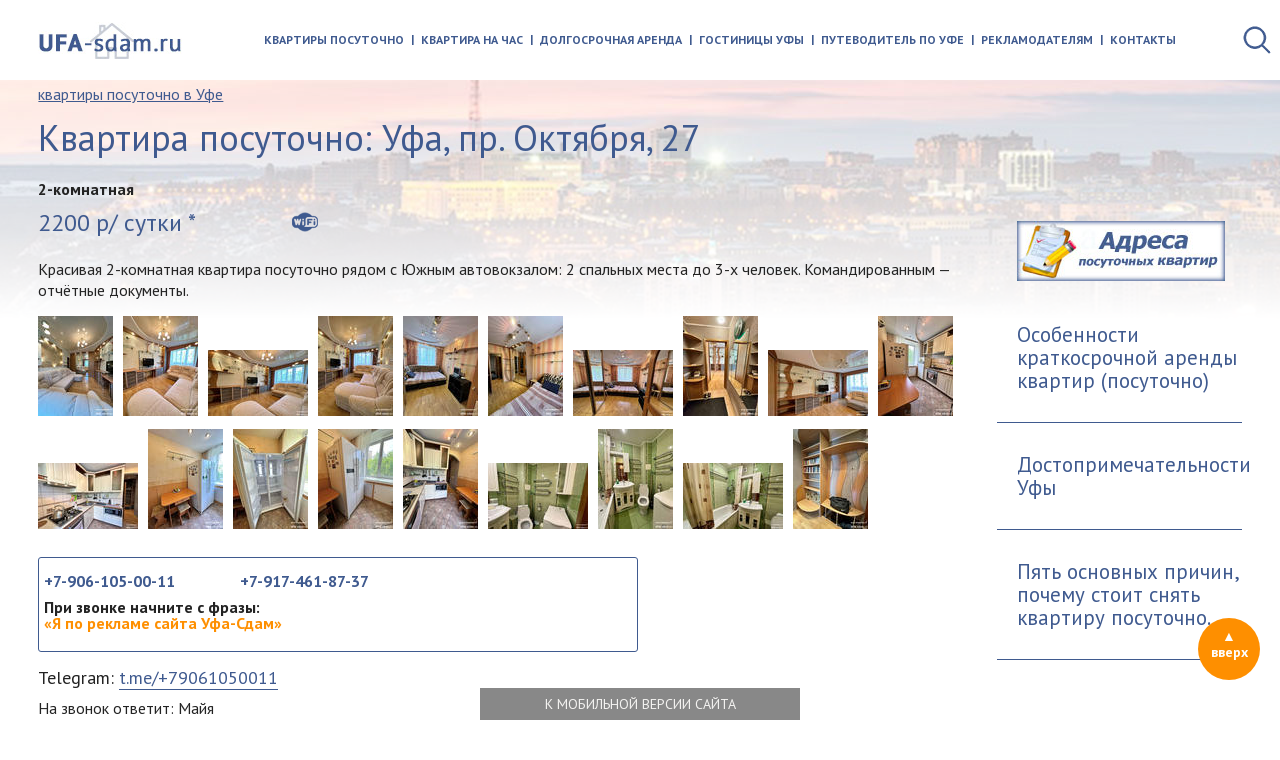

--- FILE ---
content_type: text/html; charset=utf-8
request_url: https://ufa-sdam.ru/kvartira-posutochno-oktyabrya-7099/
body_size: 8698
content:

<!DOCTYPE HTML>
<html lang="ru-RU">
<head>
    <meta charset="utf-8" /><title>Уфа, Октября 27 (около Автовокзала Южный) — квартира посуточно на UFA-sdam.ru</title><meta content="Красивая 2-комнатная квартира посуточно рядом с Южным автовокзалом: 2 спальных места до 3-х человек. Командированным — отчётные документы." name="description" /><meta content="квартира посуточно Уфа октября, квартира сутки Уфа октября" name="keywords" /><meta name="google-site-verification" content="cFDNKJGzJHmlqN9hR9jEbwaGKPrZtUrBa-hrJNRt1eA" /><meta name="yandex-verification" content="595846b0978bfb9f" />
    <meta content="width=device-width, initial-scale=1" name="viewport" />
<meta content="IE=edge" http-equiv="X-UA-Compatible" />
<link href="/i/favicon.png" rel="shortcut icon" />
    <link href="https://m.ufa-sdam.ru/kvartira-posutochno-oktyabrya-7099/" media="only screen and (max-width: 800px)" rel="alternate" />
<link href="//fonts.googleapis.com/css?family=PT+Sans:400,700&amp;subset=cyrillic-ext" rel="stylesheet" />
<link href="/css/style.a.css?v=20240111" media="all" rel="stylesheet" type="text/css" />
<script src="//api-maps.yandex.ru/2.0/?apikey=768d8f33-0c6d-4237-b0e4-60adf69fa1f8&amp;load=package.full&amp;lang=ru-RU" type="text/javascript"></script>
</head>
<body data-interface-name="prod_page" id="prod_page">
    	<div class="wrapper" id="top">
            <div class="header js-header">
	<div class="header__top top">
		<div class="top__inner">
			<a class="top__logo" href="/">
				<img alt="квартиры посуточно в Уфе" height="37" src="/files/images/ufa-sdam-posutochno.jpg" title="квартиры посуточно в Уфе" width="145" />
				<img alt="квартиры посуточно в Уфе" height="36" src="/files/images/ufa-sdam-posutochno.png" title="квартиры посуточно в Уфе" width="148" />
			</a>
			<div class="top__menu menu js-menu">
				<a class="menu__burger js-menu-burger" href="#"></a>
				<div class="menu__block">
              					<a class="menu__item" href="/">Квартиры посуточно</a>
              					<a class="menu__item" href="/kvartiry-na-chas/">Квартира на час</a>
              					<a class="menu__item" href="/rent/">Долгосрочная аренда</a>
              					<a class="menu__item" href="/gostinicy/">Гостиницы Уфы</a>
              					<a class="menu__item" href="/putevoditel/">Путеводитель по Уфе</a>
              					<a class="menu__item" href="/reklama/">Рекламодателям</a>
              					<a class="menu__item" href="/kontakt/">Контакты</a>
				</div>
			</div>
		</div>
	</div>
</div>
    		<div class="place m--gradient">
		<div class="place__inner">
<div class="filter js-filter m--compact">
	<a class="filter__burger js-filter-burger" href="#"></a>
	<div class="filter__inner">
		<div class="filter__title">Поиск квартиры посуточно</div>
		<form action="/nodes/39/" enctype="multipart/form-data" method="get">
			<input name="parent_id" type="hidden" value="39" />
			<div class="filter__block">
					<div class="filter__field">
						<label>Район города</label>
						<div class="filter__input">
							<select name="area">
								<option value="-1">Все</option>
									<option value="4141">Географический центр Уфы</option>
									<option value="5169">Калининский + Орджоникидзевский</option>
									<option value="3211">Кировский</option>
									<option value="3212">Ленинский</option>
									<option value="5863">Дёмский</option>
									<option value="3214">Октябрьский</option>
									<option value="3216">Советский</option>
							</select>
						</div>
					</div>
					<div class="filter__field field">
						<label>Ориентир</label>
						<div class="filter__input">
							<select name="orien">
								<option value="-1">Все</option>
                    <optgroup label="Парки и площади Уфы">
        									<option value="4829">Площадь Салавата Юлаева</option>
        									<option value="4813">Парк им. Гафури</option>
        									<option value="4784">Сквер им. Мустая Карима</option>
        									<option value="4759">Парк им. И. Якутова</option>
        									<option value="4808">Сквер 50-летия Победы</option>
                    </optgroup>
                    <optgroup label="ТРК и развлекательные центры">
        									<option value="4746">ТРК Иремель</option>
        									<option value="4747">ТЦ ДомПроДом (ТРЦ Июнь)</option>
        									<option value="4748">ТРК Семья</option>
        									<option value="4749">ТРЦ Планета</option>
        									<option value="4750">ТРК Галерея ART</option>
        									<option value="4801">Гостиный Двор</option>
        									<option value="4807">Огни Уфы</option>
        									<option value="4809">ТРЦ Мир</option>
                    </optgroup>
                    <optgroup label="Спортивные объекты">
        									<option value="4797">Ледовый дворец Уфа-Арена</option>
        									<option value="4761">Ипподром Акбузат</option>
                    </optgroup>
                    <optgroup label="Торговые комплексы">
        									<option value="4822">ВДНХ</option>
        									<option value="4785">ТК Центральный</option>
        									<option value="4786">ТЦ Экватор</option>
        									<option value="4810">Универмаг Уфа</option>
        									<option value="4811">ТЦ Галант</option>
                    </optgroup>
                    <optgroup label="Вузы Уфы">
        									<option value="4753">БГАУ</option>
        									<option value="4754">БГМУ - Медицинский университет</option>
        									<option value="4755">БГПУ - Педагогический университет</option>
        									<option value="4756">БГУ - Государственный университет</option>
        									<option value="4818">ВЭГУ</option>
        									<option value="4792">УГАТУ - Авиационный технический</option>
        									<option value="5376">УАТ - Уфимский авиационный техникум</option>
        									<option value="4823">УГНТУ - корпус 5, 6 (Советский район)</option>
        									<option value="4788">Финансовый университет </option>
        									<option value="4826">Экономический университет Плеханова</option>
                    </optgroup>
                    <optgroup label="Театры Уфы">
        									<option value="4777">Театр Нур</option>
        									<option value="4780">Молодежный театр</option>
        									<option value="4782">Русский драматический театр</option>
        									<option value="4799">ГКЗ Башкортостан </option>
        									<option value="4800">Кинотеатр Родина</option>
        									<option value="4812">Цирк</option>
                    </optgroup>
                    <optgroup label="Гостиницы Уфы">
        									<option value="4798">Гостиница Башкирия</option>
        									<option value="4804">Отель Holiday Inn Ufa</option>
        									<option value="4805">Отель Hampton by Hilton Ufa</option>
        									<option value="4827">Отель Hilton Garden Inn</option>
        									<option value="4828">Отель Park City</option>
                    </optgroup>
                    <optgroup label="Вокзалы">
        									<option value="4815">ЖД вокзал </option>
        									<option value="4816">Автовокзал Южный</option>
                    </optgroup>
                    <optgroup label="Другие ориентиры Уфы">
        									<option value="4790">Банк Уралсиб</option>
                    </optgroup>
							</select>
						</div>
					</div>
						<div class="filter__field">
							<label>Количество комнат</label>
							<div class="filter__input">
								<select name="filter">
									<option value="-1">Все</option>
										<option value="9">1-комнатные</option>
										<option value="10">2 и более комнат</option>
								</select>
							</div>
						</div>
			</div>
			<div class="filter__info m--top js-filter-stats">
				Найдено квартир: <span class="js-filter-find">50</span> из <span class="js-filter-total">125</span>
			</div>
			<div class="filter__block filter__buttons">
        <div class="filter__field m--single">
                        <div class="filter__input">
                            <label>Количество человек и мест</label>
                            <select name="filter_person">
                                <option value="-1">Все</option>
                    <option value="6561">1-2 человека — 1 спальное место</option>
                    <option value="6562">2 человека — 2 спальных места</option>
                    <option value="6563">3 человека — 2 спальных места</option>
                    <option value="6564">3 человека — 3 спальных места</option>
                    <option value="6565">4 человека — 2 спальных места</option>
                    <option value="6566">4 человека — 3 спальных места</option>
                    <option value="6567">4 человека — 4 спальных места</option>
                    <option value="6568">5 человек — 3 спальных места</option>
                    <option value="6569">5 человек — 4 спальных места</option>
                    <option value="6571">6 человек — 3 спальных места</option>
                    <option value="6572">6 человек — 4 спальных места</option>
                    <option value="6575">7 человек — 4 спальных места</option>
                    <option value="6576">8 человек — 4 спальных места</option>
                            </select>
                        </div>
  			</div>
				<button class="button js-filter-clear" type="reset">Сбросить фильтр</button>
				<button class="button m--blue" type="submit">Применить</button>
			</div>
			<div class="filter__info m--bottom js-filter-stats">
				Найдено квартир: <span class="js-filter-find">50</span> из <span class="js-filter-total">125</span>
			</div>
		</form>
	</div>
</div>
<nav class="breadcrumbs" id="breadcrumbs">
    <ul class="breadcrumbs__list" typeof="BreadcrumbList" vocab="http://schema.org/">
				        <li property="itemListElement" typeof="ListItem">
							        	<a href="/" property="item" typeof="WebPage">
							        		<span property="name">квартиры посуточно в Уфе</span>
							        	</a>
                <meta content="1" property="position" />
				    	</li>
		            	<!--
		            	<if predicate="$hash->{'class_name'} ne 'prod_page'">
		                	<li><span><param name="object_name" /></span></li>
		            	</if>
		            	-->
    </ul>
</nav>
			<h1>Квартира посуточно: Уфа, пр. Октября, 27</h1>
			<div class="m--left">
                <script type="text/javascript">
                    // Карта
                    var address = 'Уфа, Октября пр., 27'; var map_text = 'Смотреть на карте Уфы';
                </script>
				<div class="product-page js-product">
					<div class="product-page__rooms">2-комнатная</div>
					<div class="product-page__info">
						<div class="product-page__price">2200 р/ сутки&nbsp;*</div>
						<div class="product-page__params">
							<span class="product-page__icon m--wifi" title="Интернет"></span>
						</div>
					</div>
					<div class="content">Красивая 2-комнатная квартира посуточно рядом с Южным автовокзалом: 2 спальных места до 3-х человек. Командированным — отчётные документы.</div>
							<div class="product-page__gallery">
							<a class="product-page__gallery-item" data-fancybox="gallery" href="/files/images/2023-ufa-kvartira-posutochno-7099-01komnata.jpg"><img alt="2023-ufa-kvartira-posutochno-7099-01komnata.jpg" height="100" src="/files/images/small/2023-ufa-kvartira-posutochno-7099-01komnata.jpg" width="75" /></a>
							<a class="product-page__gallery-item" data-fancybox="gallery" href="/files/images/2023-ufa-kvartira-posutochno-7099-02komnata.jpg"><img alt="2023-ufa-kvartira-posutochno-7099-02komnata.jpg" height="100" src="/files/images/small/2023-ufa-kvartira-posutochno-7099-02komnata.jpg" width="75" /></a>
							<a class="product-page__gallery-item" data-fancybox="gallery" href="/files/images/2023-ufa-kvartira-posutochno-7099-03komnata.jpg"><img alt="2023-ufa-kvartira-posutochno-7099-03komnata.jpg" height="66" src="/files/images/small/2023-ufa-kvartira-posutochno-7099-03komnata.jpg" width="100" /></a>
							<a class="product-page__gallery-item" data-fancybox="gallery" href="/files/images/2023-ufa-kvartira-posutochno-7099-04komnata.jpg"><img alt="2023-ufa-kvartira-posutochno-7099-04komnata.jpg" height="100" src="/files/images/small/2023-ufa-kvartira-posutochno-7099-04komnata.jpg" width="75" /></a>
							<a class="product-page__gallery-item" data-fancybox="gallery" href="/files/images/2023-ufa-kvartira-posutochno-7099-05komnata.jpg"><img alt="2023-ufa-kvartira-posutochno-7099-05komnata.jpg" height="100" src="/files/images/small/2023-ufa-kvartira-posutochno-7099-05komnata.jpg" width="75" /></a>
							<a class="product-page__gallery-item" data-fancybox="gallery" href="/files/images/2023-ufa-kvartira-posutochno-7099-06komnata.jpg"><img alt="2023-ufa-kvartira-posutochno-7099-06komnata.jpg" height="100" src="/files/images/small/2023-ufa-kvartira-posutochno-7099-06komnata.jpg" width="75" /></a>
							<a class="product-page__gallery-item" data-fancybox="gallery" href="/files/images/2023-ufa-kvartira-posutochno-7099-07komnata.jpg"><img alt="2023-ufa-kvartira-posutochno-7099-07komnata.jpg" height="66" src="/files/images/small/2023-ufa-kvartira-posutochno-7099-07komnata.jpg" width="100" /></a>
							<a class="product-page__gallery-item" data-fancybox="gallery" href="/files/images/2023-ufa-kvartira-posutochno-7099-08prihozhaya.jpg"><img alt="2023-ufa-kvartira-posutochno-7099-08prihozhaya.jpg" height="100" src="/files/images/small/2023-ufa-kvartira-posutochno-7099-08prihozhaya.jpg" width="75" /></a>
							<a class="product-page__gallery-item" data-fancybox="gallery" href="/files/images/2023-ufa-kvartira-posutochno-7099-09komnata.jpg"><img alt="2023-ufa-kvartira-posutochno-7099-09komnata.jpg" height="66" src="/files/images/small/2023-ufa-kvartira-posutochno-7099-09komnata.jpg" width="100" /></a>
							<a class="product-page__gallery-item" data-fancybox="gallery" href="/files/images/2023-ufa-kvartira-posutochno-7099-10kuhnya.jpg"><img alt="2023-ufa-kvartira-posutochno-7099-10kuhnya.jpg" height="100" src="/files/images/small/2023-ufa-kvartira-posutochno-7099-10kuhnya.jpg" width="75" /></a>
							<a class="product-page__gallery-item" data-fancybox="gallery" href="/files/images/2023-ufa-kvartira-posutochno-7099-11kuhnya.jpg"><img alt="2023-ufa-kvartira-posutochno-7099-11kuhnya.jpg" height="66" src="/files/images/small/2023-ufa-kvartira-posutochno-7099-11kuhnya.jpg" width="100" /></a>
							<a class="product-page__gallery-item" data-fancybox="gallery" href="/files/images/2023-ufa-kvartira-posutochno-7099-12kuhnya.jpg"><img alt="2023-ufa-kvartira-posutochno-7099-12kuhnya.jpg" height="100" src="/files/images/small/2023-ufa-kvartira-posutochno-7099-12kuhnya.jpg" width="75" /></a>
							<a class="product-page__gallery-item" data-fancybox="gallery" href="/files/images/2023-ufa-kvartira-posutochno-7099-13kuhnya.jpg"><img alt="2023-ufa-kvartira-posutochno-7099-13kuhnya.jpg" height="100" src="/files/images/small/2023-ufa-kvartira-posutochno-7099-13kuhnya.jpg" width="75" /></a>
							<a class="product-page__gallery-item" data-fancybox="gallery" href="/files/images/2023-ufa-kvartira-posutochno-7099-14kuhnya.jpg"><img alt="2023-ufa-kvartira-posutochno-7099-14kuhnya.jpg" height="100" src="/files/images/small/2023-ufa-kvartira-posutochno-7099-14kuhnya.jpg" width="75" /></a>
							<a class="product-page__gallery-item" data-fancybox="gallery" href="/files/images/2023-ufa-kvartira-posutochno-7099-15kuhnya.jpg"><img alt="2023-ufa-kvartira-posutochno-7099-15kuhnya.jpg" height="100" src="/files/images/small/2023-ufa-kvartira-posutochno-7099-15kuhnya.jpg" width="75" /></a>
							<a class="product-page__gallery-item" data-fancybox="gallery" href="/files/images/2023-ufa-kvartira-posutochno-7099-16vannaya.jpg"><img alt="2023-ufa-kvartira-posutochno-7099-16vannaya.jpg" height="66" src="/files/images/small/2023-ufa-kvartira-posutochno-7099-16vannaya.jpg" width="100" /></a>
							<a class="product-page__gallery-item" data-fancybox="gallery" href="/files/images/2023-ufa-kvartira-posutochno-7099-17vannaya.jpg"><img alt="2023-ufa-kvartira-posutochno-7099-17vannaya.jpg" height="100" src="/files/images/small/2023-ufa-kvartira-posutochno-7099-17vannaya.jpg" width="75" /></a>
							<a class="product-page__gallery-item" data-fancybox="gallery" href="/files/images/2023-ufa-kvartira-posutochno-7099-18vannaya.jpg"><img alt="2023-ufa-kvartira-posutochno-7099-18vannaya.jpg" height="66" src="/files/images/small/2023-ufa-kvartira-posutochno-7099-18vannaya.jpg" width="100" /></a>
							<a class="product-page__gallery-item" data-fancybox="gallery" href="/files/images/2023-ufa-kvartira-posutochno-7099-19prihozhaya.jpg"><img alt="2023-ufa-kvartira-posutochno-7099-19prihozhaya.jpg" height="100" src="/files/images/small/2023-ufa-kvartira-posutochno-7099-19prihozhaya.jpg" width="75" /></a>
					</div>
					<div class="product-page__phones m--border _js-product-phones is-open">
						<div class="product-page__phones-inner">
							<div class="product-page__phone js-product-phone"><a href="tel:+7-906-105-00-11">+7-906-105-00-11</a></div>
							<div class="product-page__phone js-product-phone"><a href="tel:+7-917-461-87-37">+7-917-461-87-37</a></div>
							<div class="product-page__alert">При звонке начните с&nbsp;фразы:<br /><font color="#fe8f00">&laquo;Я по рекламе сайта Уфа-Сдам&raquo;</font></div>
						</div>
<!--
						<div class="product-page__phones-show"><a href="#" class="js-product-phones-show" _class="Objects::Tag" _params="id_metrika as data-metrika">Показать телефоны</a></div>
-->
					</div>
					<div class="content"><div id="telefon" style="position: relative; top: -150px;"></div>
<p style="font-size: large;">Telegram: <a href="https://t.me/+79061050011" target="_blank">t.me/+79061050011</a></p>
<p style="margin-bottom: 40px;">На звонок ответит: Майя</p><div id="telefon" style="position: relative; top: -150px;"></div></div>
					<div class="content"><h2>Расположение квартиры</h2>
<p>Уфа, пр.&nbsp;Октября, 27</p>
<div class="b-map">Пожалуйста подождите&hellip; Загружается карта&hellip;</div>
<ul>
<li>Советский район</li>
<li>Географический центр Уфы</li>
</ul>
<p>
<script src="https://yastatic.net/taxi-widget/ya-taxi-widget.js" type="text/javascript"></script>
</p>
<div class="ya-taxi-widget" style="margin-bottom: 20px;" data-use-location="true" data-size="s" data-theme="action" data-title="Доехать на Яндекс.Такси" data-point-a="" data-point-b="56.027879,54.772011" data-proxy-url="https://3.redirect.appmetrica.yandex.com/route?start-lat={start-lat}&amp;start-lon={start-lon}&amp;end-lat={end-lat}&amp;end-lon={end-lon}&amp;ref=2328436&amp;appmetrica_tracking_id=1178268795219780156" data-description="проспект Октября, 122/1">Доехать на&nbsp;Яндекс. Такси</div>
<h3>Квартира рядом с Южным автовокзалом</h3>
<p>Поблизости находится:</p>
<ul>
<li><a href="/putevoditel/vokzaly/avtovokzal/">Автовокзал Южный</a></li>
<li>Прокуратура Советского района</li>
<li><a href="/putevoditel/trk/trk-semja/">ТРК Семья</a></li>
<li>Уфимский педагогический колледж № 1</li>
<li><a href="/putevoditel/torgovye-kompleksy/univermag/">Универмаг Уфа</a></li>
<li>Больница № 2 республиканская клиническая, детский центр психоневрологии и эпилептологии</li>
<li>Автотранспортный колледж (ГБПОУ УАТК)</li>
<li>ТРЦ &laquo;Мир&raquo;</li>
<li>ТРЦ &laquo;Июнь&raquo;</li>
</ul>
<h3>Как доехать от&nbsp;<nobr>ж/д</nobr>&nbsp;вокзала?</h3>
<p>До&nbsp;остановки транспорта &laquo;Округ Галле&raquo;:</p>
<ul>
<li>Автобус № 101 (6 остановок)</li>
</ul>
<h3>Питание поблизости</h3>
<ul>
<li>&laquo;Трын-трава&raquo; (ресторан на&nbsp;каждый день)&nbsp;&mdash; пр. Октября, 25</li>
<li>&laquo;Тутто Бене&raquo; (ресторан)&nbsp;&mdash; пр. Октября, 25</li>
<li>&laquo;Дом Башкирской кухни&raquo; (кафе-столовая)&nbsp;&mdash; ул. Комсомольская, 35</li>
<li>Cafe for friends (сеть кафе)&nbsp;&mdash; пр. Октября, 34&nbsp;(ТРК &laquo;Семья&raquo;)</li>
<li>&laquo;Бургер Кинг&raquo;&mdash; пр. Октября, 34 (ТРК &laquo;Семья&raquo;)</li>
<li>&laquo;Вкусно&nbsp;&mdash; и&nbsp;точка&raquo;&nbsp;&mdash; пр. Октября, 34&nbsp;(ТРК &laquo;Семья&raquo;)</li>
<li>&laquo;Халяль-бистро&raquo;&nbsp;&mdash; пр. Октября, 31к3</li>
</ul>
<h2>Описание квартиры</h2>
<p><strong>4-й этаж. Площадь 42 м<sup>2</sup>. Балкон.</strong></p>
<p>В&nbsp;квартире красивый интерьер, зеркальные потолки и светодиодное освещение. Есть всё необходимое для комфортного проживания:</p>
<ul>
<li><strong>Горячая вода круглый год.</strong></li>
<li>Бесплатный интернет <nobr>Wi-Fi</nobr>, ТВ.</li>
<li><strong>Техника</strong>: телевизор в каждой комнате, микроволновая печь, 2 холодильника, стиральная машина автомат.</li>
<li>Мебель: 2 дивана, 2 шкафа-купе с зеркальными дверями, много полок, удобная прихожая с зеркалами.</li>
<li>На кухне: посуда и&nbsp;столовые приборы, газовая плита, чайник, стол с табуретами, большой холодильник.</li>
<li><strong>Постельное бельё, полотенца</strong>.</li>
</ul>
<h2>Условия заселения</h2>
<ul>
<li>Есть ИП, работаем официально. Командированным&nbsp;&mdash; отчётные документы.</li>
<li>Компаниями не заселяем, для вечеринок не сдаём.</li>
<li>С животными нельзя!</li>
<li>Заезд с 14:00.</li>
<li>Выезд в 12:00.</li>
</ul>
<h2>Цена аренды квартиры посуточно</h2>
<p><div class='product-page__price'>2200 р/ сутки&nbsp;*</div></p>
<p>Цена зависит от количества проживающих! Скидки оговариваются <strong style="font-size: large;"><a href="#telefon">по&nbsp;телефону</a></strong>.</p>
<hr />
<p><em>*&nbsp;&mdash; Цена указана ориентировочно, минимальная при определённых условиях. Не&nbsp;является публичной офертой.</em></p>
<p><em><strong>Обязательно уточните у&nbsp;арендодателя <a href="#telefon">по&nbsp;телефону</a> цену и&nbsp;условия аренды квартиры (залог, договор, способы оплаты)</strong></em></p></div>
									<div class="product-page__other">
										<div class="m--devider"></div>
										<h2>Сдаю ещё квартиры:</h2>
										<div class="productions">
<div class="productions__item production m--light js-production m--other">
	<a href="/kvartira-posutochno-oktjabr128k3/"><div class="production__picture"><img alt="Уфа, Октября пр., 128/3 - квартира посуточно" height="150" src="/files/images/2023-ufa-kvartira-posutochno-6732.jpg" title="Уфа, Октября пр., 128/3 - квартира посуточно" width="225" /></div></a>
		<div class="production__info">
			<span>пр. Октября, 128/3</span>
		    	<div class="production__info-rooms">1-комнатная</div>
			<div class="production__info-price">2000 р/ сутки&nbsp;*</div>
		</div>
</div>
<div class="productions__item production m--light js-production m--other">
	<a href="/kvartira-posutochno-oktyabrya-7098/"><div class="production__picture"><img alt="Уфа, Октября пр., 126/6" height="150" src="/files/images/2023-ufa-kvartira-posutochno-7098.jpg" title="Уфа, Октября пр., 126/6" width="225" /></div></a>
		<div class="production__info">
			<span>пр. Октября, 126/6</span>
		    	<div class="production__info-rooms">2-комнатная</div>
			<div class="production__info-price">2000 р/ сутки&nbsp;*</div>
		</div>
</div>
<div class="productions__item production m--light js-production m--other">
	<a href="/kvartira-posutochno-oktyabrya-7096/"><div class="production__picture"><img alt="Уфа, Октября пр., 122/2" height="150" src="/files/images/2023-ufa-kvartira-posutochno-7096.jpg" title="Уфа, Октября пр., 122/2" width="225" /></div></a>
		<div class="production__info">
			<span>пр. Октября, 122/2</span>
		    	<div class="production__info-rooms">1-комнатная</div>
			<div class="production__info-price">2000 р/ сутки&nbsp;*</div>
		</div>
</div>
<div class="productions__item production m--light js-production m--other">
	<a href="/kvartira-posutochno-oktyabrya-7097/"><div class="production__picture"><img alt="Уфа, Октября пр., 122/1 (5-й этаж)" height="150" src="/files/images/2023-ufa-kvartira-posutochno-7097.jpg" title="Уфа, Октября пр., 122/1 (5-й этаж)" width="225" /></div></a>
		<div class="production__info">
			<span>пр. Октября, 122/1 (5-й этаж)</span>
		    	<div class="production__info-rooms">2-комнатная</div>
			<div class="production__info-price">2000 р/ сутки&nbsp;*</div>
		</div>
</div>
<div class="productions__item production m--light js-production m--other">
	<a href="/kvartira-oktjabr122/"><div class="production__picture"><img alt="Уфа, Октября пр., 122/1 (5-й этаж)" height="150" src="/files/images/2023-ufa-kvartira-posutochno-5220.jpg" title="Уфа, Октября пр., 122/1 (5-й этаж)" width="225" /></div></a>
		<div class="production__info">
			<span>пр. Октября, 122/1 (5-й этаж)</span>
		    	<div class="production__info-rooms">1-комнатная</div>
			<div class="production__info-price">2000 р/ сутки&nbsp;*</div>
		</div>
</div>
<div class="productions__item production m--light js-production m--other">
	<a href="/kvartira-po122k1/"><div class="production__picture"><img alt="Уфа, Октября пр., 122/1 (3-й этаж) " height="150" src="/files/images/2023-ufa-kvartira-posutochno-3657.jpg" title="Уфа, Октября пр., 122/1 (3-й этаж) " width="225" /></div></a>
		<div class="production__info">
			<span>пр. Октября, 122/1 (3-й этаж)</span>
		    	<div class="production__info-rooms">1-комнатная</div>
			<div class="production__info-price">2000 р/ сутки&nbsp;*</div>
		</div>
</div>
<div class="productions__item production m--light js-production m--other">
	<a href="/kvartira-posutochno-oktyabrya-7095/"><div class="production__picture"><img alt="Уфа, Октября пр., 122/1 (3 этаж, №2)" height="150" src="/files/images/2023-ufa-kvartira-posutochno-7095.jpg" title="Уфа, Октября пр., 122/1 (3 этаж, №2)" width="225" /></div></a>
		<div class="production__info">
			<span>пр. Октября, 122/1 (3 этаж, №2)</span>
		    	<div class="production__info-rooms">1-комнатная</div>
			<div class="production__info-price">2000 р/ сутки&nbsp;*</div>
		</div>
</div>
<div class="productions__item production m--light js-production m--other">
	<a href="/kvartira-posutochno-oktyabrya-7094/"><div class="production__picture"><img alt="Уфа, Октября пр., 122/1 (2-й этаж) квартира посуточно" height="150" src="/files/images/2023-ufa-kvartira-posutochno-7094.jpg" title="Уфа, Октября пр., 122/1 (2-й этаж) квартира посуточно" width="225" /></div></a>
		<div class="production__info">
			<span>пр. Октября, 122/1 (2-й этаж)</span>
		    	<div class="production__info-rooms">1-комнатная</div>
			<div class="production__info-price">2000 р/ сутки&nbsp;*</div>
		</div>
</div>
<div class="productions__item production m--light js-production m--other">
	<a href="/kvartira-posutochno-8-marta/"><div class="production__picture"><img alt="Уфа, 8 марта, 18" height="150" src="/files/images/2023-ufa-kvartira-posutochno-7100.jpg" title="Уфа, 8 марта, 18" width="225" /></div></a>
		<div class="production__info">
			<span>8 марта, 18</span>
		    	<div class="production__info-rooms">3-комнатная</div>
			<div class="production__info-price">2200 р/ сутки&nbsp;*</div>
		</div>
</div>
<div class="productions__item production m--light js-production m--other">
	<a href="/kvartira-posutochno-duvanbul26/"><div class="production__picture"><img alt="Уфа, Дуванский бульвар, 26 - квартира посуточно" height="150" src="/files/images/2023-ufa-kvartira-posutochno-6734.jpg" title="Уфа, Дуванский бульвар, 26 - квартира посуточно" width="225" /></div></a>
		<div class="production__info">
			<span>Дуванский бульвар, 26</span>
		    	<div class="production__info-rooms">3-комнатная</div>
			<div class="production__info-price">2500 р/ сутки&nbsp;*</div>
		</div>
</div>
										</div>
									</div>
					<div class="content"><p>* &mdash; Цены аренды квартир указаны ориентировочные. Обязательно уточните у арендодателя текущую цену и условия аренды квартиры (возможный залог, договор, способы оплаты). Информация на сайте не является публичной офертой.</p></div>
					<div class="product-page__link">
					<div class="h4">Ссылка на эту страницу:</div>
						<input class="product__input" readonly="1" type="text" value="https://ufa-sdam.ru/kvartira-posutochno-oktyabrya-7099/" />
					</div>
					<div class="product-page__hits">
						Количество просмотров<br />с начала месяца:
						<span>41</span>
					</div>
					<div class="product-page__print">
						<a href="/imod/xc_print_page_adaptive/?object_id=7099" target="_blank">Версия для печати</a><br />
						<a class="product-page__back" href="javascript:history.back()">&lt;&lt;&nbsp;назад</a>
					</div>
					<div class="clearfix"></div>
					<div class="product-page__socials">
						<div class="comments">
      <div class="h4">Обсуди с друзьями!</div>
      <div class="socials">
    <a class="socials-icon m--facebook" href="#" onclick="facebook(&#39;ufa-sdam.ru/kvartira-posutochno-oktyabrya-7099/&#39;,&#39;Уфа, Октября пр., 27&#39;)" title="Facebook"></a>
    <a class="socials-icon m--twitter" href="#" onclick="twitter(&#39;ufa-sdam.ru/kvartira-posutochno-oktyabrya-7099/&#39;,&#39;Уфа, Октября пр., 27&#39;)" title="Twitter"></a>
    <a class="socials-icon m--vkontakte" href="#" onclick="vkontakte(&#39;ufa-sdam.ru/kvartira-posutochno-oktyabrya-7099/&#39;,&#39;Уфа, Октября пр., 27&#39;)" title="В Контакте"></a>
    <a class="socials-icon m--yarushka" href="#" onclick="yarushka(&#39;ufa-sdam.ru/kvartira-posutochno-oktyabrya-7099/&#39;,&#39;Уфа, Октября пр., 27&#39;)" title="Яндекс"></a>
    <a class="socials-icon m--livejournal" href="#" onclick="livejournal(&#39;ufa-sdam.ru/kvartira-posutochno-oktyabrya-7099/&#39;,&#39;Уфа, Октября пр., 27&#39;,&#39;Уфа, Октября пр., 27&#39;)" title="Livejournal"></a>
    <a class="socials-icon m--myworldmailru" href="#" onclick="myworldmailru(&#39;ufa-sdam.ru/kvartira-posutochno-oktyabrya-7099/&#39;,&#39;Уфа, Октября пр., 27&#39;)" title="Мой мир"></a>
    <a class="socials-icon m--odnoklassniki" href="#" onclick="odnoklassniki(&#39;ufa-sdam.ru/kvartira-posutochno-oktyabrya-7099/&#39;,&#39;Уфа, Октября пр., 27&#39;)" title="Одноклассники"></a>
  </div>
</div>
					</div>
				</div>
			</div>
			<div class="place__right">
	<div class="banners m--center">
			<div class="banners__item"><p><a href="/adresa-kvartir/"><img title="адреса посуточных квартир" src="/files/images/adresa-kvartir.jpg" alt="адреса посуточных квартир" width="208" height="60" /></a></p></div>
	</div>
	<div class="links">
					<a class="links__item" href="/preimushhestva-arendy/">Особенности краткосрочной аренды квартир (посуточно)</a>
					<a class="links__item" href="/interesnoe/">Достопримечательности Уфы</a>
					<a class="links__item" href="/5-prichin/">Пять основных причин, почему стоит снять квартиру посуточно.</a>
	</div>
</div>
		</div>
    		</div>
            <div class="footer">
	<div class="footer__inner">
		<div class="footer__block m--left">
			<div class="footer__copyright">&copy; ufa-sdam.ru 2010 — 2025 г. Уфа.</div>
			<div class="footer__banners banners">
	            <div class="banners__item"><a title="Разработка сайтов" href="https://flexites.org" target="_blank" rel="nofollow"><img src="/i/flexites.svg" alt="flexites" width="32" height="32"></a></div><div class="banners__item"><!-- Yandex.Metrika counter -->
<script type="text/javascript" >
   (function(m,e,t,r,i,k,a){m[i]=m[i]||function(){(m[i].a=m[i].a||[]).push(arguments)};
   m[i].l=1*new Date();
   for (var j = 0; j < document.scripts.length; j++) {if (document.scripts[j].src === r) { return; }}
   k=e.createElement(t),a=e.getElementsByTagName(t)[0],k.async=1,k.src=r,a.parentNode.insertBefore(k,a)})
   (window, document, "script", "https://mc.yandex.ru/metrika/tag.js", "ym");
   ym(1199997, "init", {
        clickmap:true,
        trackLinks:true,
        accurateTrackBounce:true,
        webvisor:true
   });
</script>
<noscript><div><img src="https://mc.yandex.ru/watch/1199997" style="position:absolute; left:-9999px;" alt="" /></div></noscript>
<!-- /Yandex.Metrika counter --></div><div class="banners__item"><!--LiveInternet counter--><script type="text/javascript"><!--
document.write("<a href='https://www.liveinternet.ru/click' "+
"target=_blank><img src='//counter.yadro.ru/hit?t44.10;r"+
escape(document.referrer)+((typeof(screen)=="undefined")?"":
";s"+screen.width+"*"+screen.height+"*"+(screen.colorDepth?
screen.colorDepth:screen.pixelDepth))+";u"+escape(document.URL)+
";h"+escape(document.title.substring(0,80))+";"+Math.random()+
"' alt='' title='LiveInternet' "+
"border='0' width='31' height='31'><\/a>")
//--></script><!--/LiveInternet--></div><div class="banners__item"><script type="text/javascript">!function(){var t=document.createElement("script");t.type="text/javascript",t.async=!0,t.src="https://vk.com/js/api/openapi.js?160",t.onload=function(){VK.Retargeting.Init("VK-RTRG-335555-hWih5"),VK.Retargeting.Hit()},document.head.appendChild(t)}();</script><noscript><img src="https://vk.com/rtrg?p=VK-RTRG-335555-hWih5" style="position:fixed; left:-999px;" alt=""/></noscript></div>
			</div>
			<div class="footer__info"></div>
			<div class="footer__logo">
				<a href="/">
					<img alt="квартиры посуточно в Уфе" height="37" src="/files/images/ufa-sdam-posutochno.jpg" title="квартиры посуточно в Уфе" width="145" />
					<img alt="квартиры посуточно в Уфе" height="36" src="/files/images/ufa-sdam-posutochno.png" title="квартиры посуточно в Уфе" width="148" />
				</a>
			</div>
		</div>
	</div>
</div>
            <a class="to-top" href="#top"></a>
    	</div>
        <script src="/js/lib/jquery2.js" type="text/javascript"></script>
<script src="/js/plugins/slick.min.js" type="text/javascript"></script>
<script src="/js/plugins/jquery.formstyler.min.js" type="text/javascript"></script>
<script src="/js/plugins/jquery.fancybox.min.js" type="text/javascript"></script>
<script src="/js/plugins/jquery.overlay.js" type="text/javascript"></script>
<script src="/js/lib/underscore.js" type="text/javascript"></script>
<script src="/js/ymap.a.js?v=2018090300" type="text/javascript"></script>
<script src="/js/app.a.js?v=2018090300" type="text/javascript"></script>
<script src="/js/main.a.js?v=2018090300" type="text/javascript"></script>
        <div class="mobile" id="mobile">
            <a href="https://m.ufa-sdam.ru/kvartira-posutochno-oktyabrya-7099/?_use_mobile=1" rel="nofollow">К мобильной версии сайта</a>
        </div>
</body>
</html>

--- FILE ---
content_type: text/css
request_url: https://ufa-sdam.ru/css/style.a.css?v=20240111
body_size: 30943
content:
@charset "UTF-8";a,abbr,acronym,address,applet,article,aside,audio,b,big,blockquote,body,canvas,caption,center,cite,code,dd,del,details,dfn,div,dl,dt,em,embed,fieldset,figcaption,figure,footer,form,h1,h2,h3,h4,h5,h6,header,hgroup,html,i,iframe,img,ins,kbd,label,legend,li,mark,menu,nav,object,ol,output,p,pre,q,ruby,s,samp,section,small,span,strike,strong,sub,summary,sup,table,tbody,td,tfoot,th,thead,time,tr,tt,u,ul,var,video{margin:0;padding:0;border:0;font:inherit}article,aside,details,figcaption,figure,footer,header,hgroup,menu,nav,section{display:block}ol,ul{list-style:none}blockquote,q{quotes:none}blockquote:after,blockquote:before,q:after,q:before{content:'';content:none}table{border-collapse:collapse;border-spacing:0}input,select,textarea{font-family:inherit;font-size:inherit;font-weight:inherit}body.fancybox-active{overflow:hidden}body.fancybox-iosfix{position:fixed;left:0;right:0}.fancybox-is-hidden{position:absolute;top:-9999px;left:-9999px;visibility:hidden}.fancybox-container{position:fixed;top:0;left:0;width:100%;height:100%;z-index:99992;-webkit-tap-highlight-color:transparent;-webkit-backface-visibility:hidden;backface-visibility:hidden;-webkit-transform:translateZ(0);transform:translateZ(0);font-family:-apple-system,BlinkMacSystemFont,"Segoe UI",Roboto,"Helvetica Neue",Arial,sans-serif,"Apple Color Emoji","Segoe UI Emoji","Segoe UI Symbol"}.fancybox-bg,.fancybox-inner,.fancybox-outer,.fancybox-stage{position:absolute;top:0;right:0;bottom:0;left:0}.fancybox-outer{overflow-y:auto;-webkit-overflow-scrolling:touch}.fancybox-bg{background:#1e1e1e;opacity:0;transition-duration:inherit;transition-property:opacity;transition-timing-function:cubic-bezier(.47,0,.74,.71)}.fancybox-is-open .fancybox-bg{opacity:.87;transition-timing-function:cubic-bezier(.22,.61,.36,1)}.fancybox-caption-wrap,.fancybox-infobar,.fancybox-toolbar{position:absolute;direction:ltr;z-index:99997;opacity:0;visibility:hidden;transition:opacity .25s,visibility 0s linear .25s;box-sizing:border-box}.fancybox-show-caption .fancybox-caption-wrap,.fancybox-show-infobar .fancybox-infobar,.fancybox-show-toolbar .fancybox-toolbar{opacity:1;visibility:visible;transition:opacity .25s,visibility 0s}.fancybox-infobar{top:0;left:0;font-size:13px;padding:0 10px;height:44px;min-width:44px;line-height:44px;color:#ccc;text-align:center;pointer-events:none;-webkit-user-select:none;-moz-user-select:none;-ms-user-select:none;user-select:none;-webkit-touch-callout:none;-webkit-tap-highlight-color:transparent;-webkit-font-smoothing:subpixel-antialiased;mix-blend-mode:exclusion}.fancybox-toolbar{top:0;right:0;margin:0;padding:0}.fancybox-stage{overflow:hidden;direction:ltr;z-index:99994;-webkit-transform:translate3d(0,0,0)}.fancybox-is-closing .fancybox-stage{overflow:visible}.fancybox-slide{position:absolute;top:0;left:0;width:100%;height:100%;margin:0;padding:0;overflow:auto;outline:0;white-space:normal;box-sizing:border-box;text-align:center;z-index:99994;-webkit-overflow-scrolling:touch;display:none;-webkit-backface-visibility:hidden;backface-visibility:hidden;transition-property:opacity,-webkit-transform;transition-property:transform,opacity;transition-property:transform,opacity,-webkit-transform}.fancybox-slide::before{content:'';display:inline-block;vertical-align:middle;height:100%;width:0}.fancybox-is-sliding .fancybox-slide,.fancybox-slide--current,.fancybox-slide--next,.fancybox-slide--previous{display:block}.fancybox-slide--image{overflow:visible}.fancybox-slide--image::before{display:none}.fancybox-slide--video .fancybox-content{width:100%;height:auto;max-width:100%;max-height:100%;margin:0}.fancybox-slide--video .fancybox-content,.fancybox-slide--video iframe{background:#000}.fancybox-slide--map .fancybox-content,.fancybox-slide--map iframe{background:#E5E3DF}.fancybox-slide--next{z-index:99995}.fancybox-slide>*{display:inline-block;position:relative;padding:24px;margin:44px 0;border-width:0;vertical-align:middle;text-align:left;background-color:#fff;overflow:auto;box-sizing:border-box}.fancybox-slide>base,.fancybox-slide>link,.fancybox-slide>meta,.fancybox-slide>script,.fancybox-slide>style,.fancybox-slide>title{display:none}.fancybox-slide .fancybox-image-wrap{position:absolute;top:0;left:0;margin:0;padding:0;border:0;z-index:99995;background:no-repeat;cursor:default;overflow:visible;-webkit-transform-origin:top left;-ms-transform-origin:top left;transform-origin:top left;background-size:100% 100%;-webkit-backface-visibility:hidden;backface-visibility:hidden;-webkit-user-select:none;-moz-user-select:none;-ms-user-select:none;user-select:none;transition-property:opacity,-webkit-transform;transition-property:transform,opacity;transition-property:transform,opacity,-webkit-transform}.fancybox-can-zoomOut .fancybox-image-wrap{cursor:-webkit-zoom-out;cursor:zoom-out}.fancybox-can-zoomIn .fancybox-image-wrap{cursor:-webkit-zoom-in;cursor:zoom-in}.fancybox-can-drag .fancybox-image-wrap{cursor:-webkit-grab;cursor:grab}.fancybox-is-dragging .fancybox-image-wrap{cursor:-webkit-grabbing;cursor:grabbing}.fancybox-image,.fancybox-spaceball{position:absolute;top:0;left:0;width:100%;height:100%;margin:0;padding:0;border:0;max-width:none;max-height:none;-webkit-user-select:none;-moz-user-select:none;-ms-user-select:none;user-select:none}.fancybox-spaceball{z-index:1}.fancybox-slide--iframe .fancybox-content{padding:0;width:100%;height:100%;overflow:visible;background:#fff}.fancybox-iframe{display:block;margin:0;padding:0;border:0;width:100%;height:100%;background:#fff}.fancybox-error{margin:0;padding:40px;width:100%;max-width:380px;background:#fff;cursor:default}.fancybox-error p{margin:0;padding:0;color:#444;font-size:16px;line-height:20px}.fancybox-button{box-sizing:border-box;display:inline-block;vertical-align:top;width:44px;height:44px;margin:0;padding:10px;border:0;border-radius:0;background:rgba(30,30,30,.6);transition:color .3s ease;cursor:pointer;outline:0}.fancybox-button,.fancybox-button:link,.fancybox-button:visited{color:#ccc}.fancybox-button:focus,.fancybox-button:hover{color:#fff}.fancybox-button[disabled]{color:#ccc;cursor:default;opacity:.6}.fancybox-button svg{display:block;position:relative;overflow:visible;shape-rendering:geometricPrecision}.fancybox-button svg path{fill:currentColor;stroke:currentColor;stroke-linejoin:round;stroke-width:3}.fancybox-button--share svg path{stroke-width:1}.fancybox-button--play svg path:nth-child(2){display:none}.fancybox-button--pause svg path:nth-child(1){display:none}.fancybox-button--zoom svg path{fill:transparent}.fancybox-navigation{display:none}.fancybox-show-nav .fancybox-navigation{display:block}.fancybox-navigation button{position:absolute;top:50%;margin:-50px 0 0;z-index:99997;background:0 0;width:60px;height:100px;padding:17px}.fancybox-navigation button:before{content:"";position:absolute;top:30px;right:10px;width:40px;height:40px;background:rgba(30,30,30,.6)}.fancybox-navigation .fancybox-button--arrow_left{left:0}.fancybox-navigation .fancybox-button--arrow_right{right:0}.fancybox-close-small{position:absolute;top:0;right:0;width:40px;height:40px;padding:0;margin:0;border:0;border-radius:0;background:0 0;z-index:10;cursor:pointer}.fancybox-close-small:after{content:'×';position:absolute;top:5px;right:5px;width:30px;height:30px;font:22px/30px Arial,"Helvetica Neue",Helvetica,sans-serif;color:#888;font-weight:300;text-align:center;border-radius:50%;border-width:0;background-color:transparent;transition:background-color .25s;box-sizing:border-box;z-index:2}.fancybox-close-small:focus{outline:0}.fancybox-close-small:focus:after{outline:#888 dotted 1px}.fancybox-close-small:hover:after{color:#555;background:#eee}.fancybox-slide--iframe .fancybox-close-small,.fancybox-slide--image .fancybox-close-small{top:0;right:-40px}.fancybox-slide--iframe .fancybox-close-small:after,.fancybox-slide--image .fancybox-close-small:after{font-size:35px;color:#aaa}.fancybox-slide--iframe .fancybox-close-small:hover:after,.fancybox-slide--image .fancybox-close-small:hover:after{color:#fff;background:0 0}.fancybox-is-scaling .fancybox-close-small,.fancybox-is-zoomable.fancybox-can-drag .fancybox-close-small{display:none}.fancybox-caption-wrap{bottom:0;left:0;right:0;padding:60px 2vw 0;background:linear-gradient(to bottom,transparent 0,rgba(0,0,0,.1) 20%,rgba(0,0,0,.2) 40%,rgba(0,0,0,.6) 80%,rgba(0,0,0,.8) 100%);pointer-events:none}.fancybox-caption{padding:30px 0;border-top:1px solid rgba(255,255,255,.4);font-size:14px;color:#fff;line-height:20px;-webkit-text-size-adjust:none}.fancybox-caption a,.fancybox-caption button,.fancybox-caption select{pointer-events:all;position:relative}.fancybox-caption a{color:#fff;text-decoration:underline}.fancybox-slide>.fancybox-loading{border:6px solid rgba(100,100,100,.4);border-top:6px solid rgba(255,255,255,.6);border-radius:100%;height:50px;width:50px;-webkit-animation:fancybox-rotate .8s infinite linear;animation:fancybox-rotate .8s infinite linear;background:0 0;position:absolute;top:50%;left:50%;margin-top:-30px;margin-left:-30px;z-index:99999}@-webkit-keyframes fancybox-rotate{from{-webkit-transform:rotate(0deg);transform:rotate(0deg)}to{-webkit-transform:rotate(359deg);transform:rotate(359deg)}}@keyframes fancybox-rotate{from{-webkit-transform:rotate(0deg);transform:rotate(0deg)}to{-webkit-transform:rotate(359deg);transform:rotate(359deg)}}.fancybox-animated{transition-timing-function:cubic-bezier(0,0,.25,1)}.fancybox-fx-slide.fancybox-slide--previous{-webkit-transform:translate3d(-100%,0,0);transform:translate3d(-100%,0,0);opacity:0}.fancybox-fx-slide.fancybox-slide--next{-webkit-transform:translate3d(100%,0,0);transform:translate3d(100%,0,0);opacity:0}.fancybox-fx-slide.fancybox-slide--current{-webkit-transform:translate3d(0,0,0);transform:translate3d(0,0,0);opacity:1}.fancybox-fx-fade.fancybox-slide--next,.fancybox-fx-fade.fancybox-slide--previous{opacity:0;transition-timing-function:cubic-bezier(.19,1,.22,1)}.fancybox-fx-fade.fancybox-slide--current{opacity:1}.fancybox-fx-zoom-in-out.fancybox-slide--previous{-webkit-transform:scale3d(1.5,1.5,1.5);transform:scale3d(1.5,1.5,1.5);opacity:0}.fancybox-fx-zoom-in-out.fancybox-slide--next{-webkit-transform:scale3d(.5,.5,.5);transform:scale3d(.5,.5,.5);opacity:0}.fancybox-fx-zoom-in-out.fancybox-slide--current{-webkit-transform:scale3d(1,1,1);transform:scale3d(1,1,1);opacity:1}.fancybox-fx-rotate.fancybox-slide--previous{-webkit-transform:rotate(-360deg);-ms-transform:rotate(-360deg);transform:rotate(-360deg);opacity:0}.fancybox-fx-rotate.fancybox-slide--next{-webkit-transform:rotate(360deg);-ms-transform:rotate(360deg);transform:rotate(360deg);opacity:0}.fancybox-fx-rotate.fancybox-slide--current{-webkit-transform:rotate(0deg);-ms-transform:rotate(0deg);transform:rotate(0deg);opacity:1}.fancybox-fx-circular.fancybox-slide--previous{-webkit-transform:scale3d(0,0,0) translate3d(-100%,0,0);transform:scale3d(0,0,0) translate3d(-100%,0,0);opacity:0}.fancybox-fx-circular.fancybox-slide--next{-webkit-transform:scale3d(0,0,0) translate3d(100%,0,0);transform:scale3d(0,0,0) translate3d(100%,0,0);opacity:0}.fancybox-fx-circular.fancybox-slide--current{-webkit-transform:scale3d(1,1,1) translate3d(0,0,0);transform:scale3d(1,1,1) translate3d(0,0,0);opacity:1}.fancybox-fx-tube.fancybox-slide--previous{-webkit-transform:translate3d(-100%,0,0) scale(.1) skew(-10deg);transform:translate3d(-100%,0,0) scale(.1) skew(-10deg)}.fancybox-fx-tube.fancybox-slide--next{-webkit-transform:translate3d(100%,0,0) scale(.1) skew(10deg);transform:translate3d(100%,0,0) scale(.1) skew(10deg)}.fancybox-fx-tube.fancybox-slide--current{-webkit-transform:translate3d(0,0,0) scale(1);transform:translate3d(0,0,0) scale(1)}.fancybox-share{padding:30px;border-radius:3px;background:#f4f4f4;max-width:90%;text-align:center}.fancybox-share h1{color:#222;margin:0 0 20px;font-size:35px;font-weight:700}.fancybox-share p{margin:0;padding:0}p.fancybox-share__links{margin-right:-10px}.fancybox-share__button{display:inline-block;text-decoration:none;margin:0 10px 10px 0;padding:0 15px;min-width:130px;border:0;border-radius:3px;background:#fff;white-space:nowrap;font-size:14px;font-weight:700;line-height:40px;-webkit-user-select:none;-moz-user-select:none;-ms-user-select:none;user-select:none;color:#fff;transition:all .2s}.fancybox-share__button:hover{text-decoration:none}.fancybox-share__button--fb{background:#3b5998}.fancybox-share__button--fb:hover{background:#344e86}.fancybox-share__button--pt{background:#bd081d}.fancybox-share__button--pt:hover{background:#aa0719}.fancybox-share__button--tw{background:#1da1f2}.fancybox-share__button--tw:hover{background:#0d95e8}.fancybox-share__button svg{position:relative;top:-1px;width:25px;height:25px;margin-right:7px;vertical-align:middle}.fancybox-share__button svg path{fill:#fff}.fancybox-share__input{box-sizing:border-box;width:100%;margin:10px 0 0;padding:10px 15px;background:0 0;color:#5d5b5b;font-size:14px;outline:0;border:0;border-bottom:2px solid #d7d7d7}.fancybox-thumbs{display:none;position:absolute;top:0;bottom:0;right:0;width:212px;margin:0;padding:2px 2px 4px;background:#fff;-webkit-tap-highlight-color:transparent;-webkit-overflow-scrolling:touch;-ms-overflow-style:-ms-autohiding-scrollbar;box-sizing:border-box;z-index:99995}.fancybox-thumbs-x{overflow-y:hidden;overflow-x:auto}.fancybox-show-thumbs .fancybox-thumbs{display:block}.fancybox-show-thumbs .fancybox-inner{right:212px}.fancybox-thumbs>ul{list-style:none;position:absolute;position:relative;width:100%;height:100%;margin:0;padding:0;overflow-x:hidden;overflow-y:auto;font-size:0;white-space:nowrap}.fancybox-thumbs-x>ul{overflow:hidden}.fancybox-thumbs-y>ul::-webkit-scrollbar{width:7px}.fancybox-thumbs-y>ul::-webkit-scrollbar-track{background:#fff;border-radius:10px;box-shadow:inset 0 0 6px rgba(0,0,0,.3)}.fancybox-thumbs-y>ul::-webkit-scrollbar-thumb{background:#2a2a2a;border-radius:10px}.fancybox-thumbs>ul>li{float:left;overflow:hidden;padding:0;margin:2px;width:100px;height:75px;max-width:calc(50% - 4px);max-height:calc(100% - 8px);position:relative;cursor:pointer;outline:0;-webkit-tap-highlight-color:transparent;-webkit-backface-visibility:hidden;backface-visibility:hidden;box-sizing:border-box}li.fancybox-thumbs-loading{background:rgba(0,0,0,.1)}.fancybox-thumbs>ul>li>img{position:absolute;top:0;left:0;max-width:none;max-height:none;-webkit-touch-callout:none;-webkit-user-select:none;-moz-user-select:none;-ms-user-select:none;user-select:none}.fancybox-thumbs>ul>li:before{content:'';position:absolute;top:0;right:0;bottom:0;left:0;border:4px solid #4ea7f9;z-index:99991;opacity:0;transition:all .2s cubic-bezier(.25,.46,.45,.94)}.fancybox-thumbs>ul>li.fancybox-thumbs-active:before{opacity:1}@media all and (max-width:800px){.fancybox-thumbs{width:110px}.fancybox-show-thumbs .fancybox-inner{right:110px}.fancybox-thumbs>ul>li{max-width:calc(100% - 10px)}}.ptsans{font-family:'PT Sans',sans-serif}.padding-lg{padding-left:7%;padding-right:7%}.padding-md{padding-left:3%;padding-right:3%}.padding-sm,.padding-xs{padding-left:10px;padding-right:10px}.icon{width:30px;height:30px}.addresses{background:url([data-uri]) no-repeat}.blocks{background:url([data-uri]) no-repeat}.map{background:url([data-uri]) no-repeat}.phone{background:url([data-uri]) no-repeat}.close{background:url([data-uri]) 50% 50% no-repeat}.close-white{background:url([data-uri]) 50% 50% no-repeat}.pool{background:url([data-uri]) 50% 50% no-repeat}.themp{background:url([data-uri]) 50% 50% no-repeat}.wifi{background:url([data-uri]) 50% 50% no-repeat}.burger{background:url([data-uri]) 50% 50% no-repeat}.burger-white{background:url([data-uri]) 50% 50% no-repeat}.burger-filter{background:url([data-uri]) 50% 50% no-repeat}.burger-filter-white{background:url([data-uri]) 50% 50% no-repeat}.arrow{background:url([data-uri]) 50% 50% no-repeat}.socials-icon{background:url([data-uri]) no-repeat}*,:after,:before{outline:0;-webkit-box-sizing:border-box;-moz-box-sizing:border-box;box-sizing:border-box}body,html{width:100%;padding:0;margin:0;font-size:16px;font-weight:400;line-height:16px;font-family:'PT Sans',sans-serif}html{position:relative;min-height:100%;height:100%;-webkit-text-size-adjust:100%;-ms-text-size-adjust:100%}body{display:block;height:100%;min-height:100%;background:#fff;color:#232323}body.m--popup{overflow:hidden}.clearfix:after{content:"";display:block;clear:both}.justify-block{text-align:justify!important;text-align-last:justify!important}.justify-block:after{width:100%;height:0;line-height:1px;overflow:hidden;content:'';display:block;font-size:1px;margin-bottom:-1em}.ov{overflow:hidden}.hd{display:none}.cll{clear:left}.clr{clear:right}.m--float-left{float:left}.m--float-right{float:right}.br{position:relative;clear:both;height:0;overflow:hidden}.wsn{white-space:nowrap}.img-left{float:left;margin:0 20px 0 0}.img-right{float:right;margin:0 0 0 20px}.hidden{display:none!important}dl dt{float:left;margin-right:.5em}dl dd{overflow:hidden;margin-bottom:8px}sub,sup{position:relative;font-size:75%}sub{top:-.25em}sup{top:-.5em}u{text-decoration:underline}hr{position:relative;clear:both;margin:12px 0;border:none;border-top:1px solid #232323;height:0}a{color:#3f5a8f;text-decoration:none;-webkit-transition:color .7s ease;-moz-transition:color .7s ease;-o-transition:color .7s ease;transition:color .7s ease}a:visited{color:#3f5a8f}a:active,a:hover{color:#fe8f00;text-decoration:none}.button{position:relative;display:inline-block;color:#3f5a8f;text-decoration:none;text-align:center;text-align-last:center;font-size:16px;font-weight:400;text-transform:lowercase;min-width:170px;padding:11px 15px;min-height:48px;line-height:24px;background:#fff;border:1px solid #3f5a8f;cursor:pointer;margin:0 5px;font-family:'PT Sans',sans-serif;-webkit-border-radius:3px;-webkit-background-clip:padding-box;-moz-border-radius:3px;-moz-background-clip:padding;border-radius:3px;background-clip:padding-box;-webkit-transition:all .5s ease;-moz-transition:all .5s ease;-o-transition:all .5s ease;transition:all .5s ease}.button.button:visited{color:#3f5a8f}.button.button:hover{color:#fff;background:#3f5a8f}.button.m--blue.m--blue{font-weight:700;color:#fff;background:#3f5a8f}.button.m--blue.m--blue:hover{color:#3f5a8f;background:#fff}.button.m--orange.m--orange{font-weight:700;color:#fff;background:#fe8f00;border:1px solid #fe8f00}.button.m--orange.m--orange:hover{color:#fe8f00;background:#fff}.h1,h1{position:relative;font-size:36px;line-height:normal;margin:0 0 20px;padding:0;font-weight:400;color:#3f5a8f}@media screen and (max-width:719px){.h1,h1{font-size:30px}}@media screen and (max-width:419px){.h1,h1{font-size:25px}}.h2,h2{font-size:30px;line-height:normal;margin:0 0 15px;padding:0;font-weight:400;color:#3f5a8f}@media screen and (max-width:1019px){.h2,h2{font-size:28px}}@media screen and (max-width:719px){.h2,h2{font-size:24px}}@media screen and (max-width:559px){.h2,h2{font-size:18px}}.h2:first-child,h2:first-child{margin-top:0}h1+h2,h2+h3,h3+h4{margin-bottom:0}.h3,h3{font-size:22px;line-height:normal;margin:0 0 20px;padding:0;font-weight:400;color:#3f5a8f}@media screen and (max-width:719px){.h3,h3{font-size:20px}}@media screen and (max-width:559px){.h3,h3{font-size:18px;text-align:center}}.h4,h4{font-size:18px;line-height:normal;font-weight:700;text-transform:uppercase;margin:0 0 10px;padding:0;color:#3f5a8f}.h5,.h6,h5,h6{font-weight:700;font-size:1em;color:#3f5a8f}.h1 a,.h2 a,.h3 a,.h4 a,.h5 a,.h6 a,h1 a,h2 a,h3 a,h4 a,h5 a,h6 a{color:inherit;text-decoration:none}.content{padding:0;font-size:16px;line-height:21px;font-weight:500}.content .m--blue{color:#3f5a8f}.content .m--orange{color:#fe8f00}.content ol,.content ul{list-style-position:outside;padding-left:1.7em;font-weight:400}.content ol li,.content ul li{position:relative;margin-bottom:0}.content p{margin-bottom:10px}.content ol,.content ul{margin-bottom:20px}.content ul ul{margin-bottom:0;list-style:circle}.content ol>li,.content ul>li{margin:0;padding:0 0 3px;list-style:none;position:relative}.content ul>li:before{content:'•';position:absolute;top:0;left:-1em;width:1em;height:1em;color:#3f5a8f}.content ol{list-style:none;counter-reset:point;padding:0}.content ol>li{margin-bottom:10px;padding:0 0 0 45px;position:relative}.content ol li:before{content:counter(point) ' —';counter-increment:point 1;position:relative;display:inline-block;vertical-align:top;width:45px;padding:0;margin-left:-45px;color:#3f5a8f;font-weight:700;text-align:left}.content b,.content strong{font-weight:700}.content em,.content i{font-style:italic}.content a,.content a:visited{color:#3f5a8f;text-decoration:none;border-bottom:1px solid #3f5a8f;-webkit-transition:all .7s ease;-moz-transition:all .7s ease;-o-transition:all .7s ease;transition:all .7s ease}.content a:hover{color:#fe8f00;border-bottom:1px solid transparent}.content a.h3{display:inline-block;border:none;text-align:left;text-decoration:underline}.content a.h3:hover{text-decoration:none}.content table{width:100%;height:auto}.content table thead{background:#d9dee9}.content table thead td,.content table thead th{padding:20px 30px;font-weight:700;text-transform:uppercase}.content table tr{border-bottom:1px solid #f4f3f1}.content table tr td{vertical-align:top;padding:20px 30px;line-height:normal}.content table tr td p,.content table tr td span{margin:0;padding:0;line-height:normal}.content hr{padding:0;height:0;border:none;border-bottom:1px solid #3f5a8f;margin:25px 0}.content .button{margin-bottom:10px}.content .ya-taxi-widget__link{border:none}.content .ya-share2 ul{padding:0;margin:0}.content .ya-share2 li:before{display:none}.content .ya-share2 a{border-bottom:none}.content #vkshare0 td{padding:0}.content #vkshare0 a{border-bottom:none}.content .m--location.m--location{color:#3f5a8f;text-decoration:underline;font-style:normal}@media screen and (max-width:799px){.content img{margin-left:0!important;margin-right:0!important;float:none!important;max-width:100%!important;height:auto!important;display:block}}@media screen and (max-width:559px){.content table{margin-left:-10px;margin-right:-10px;width:auto}.content table thead td,.content table thead th{padding:15px;font-size:10px}.content table tr td{padding:15px}.content hr{margin:20px -10px}}.m--border{padding:40px 45px 20px;background:#fff;border:1px solid #3f5a8f;-webkit-border-radius:3px;-webkit-background-clip:padding-box;-moz-border-radius:3px;-moz-background-clip:padding;border-radius:3px;background-clip:padding-box}.m--nomargin{margin:0}@media screen and (max-width:1279px){.m--border{padding:20px 25px 10px;margin-left:0;margin-right:0}}.wrapper{position:relative;margin:0 auto;min-width:320px;max-width:1920px;min-height:100%;min-height:100vh;z-index:10;overflow:hidden}@media screen and (max-width:559px){.wrapper{max-width:420px}}.place{margin:0 auto;position:relative;max-width:1920px;background:url(/i/adaptive/bg-header.jpg) 50% 0 no-repeat;z-index:1}.place__inner{position:relative;padding-left:7%;padding-right:7%}.place__inner:after{content:"";display:block;clear:both}.place__right{width:20%;float:right;padding-left:20px}.place.m--gradient:after{content:'';position:absolute;top:0;height:240px;left:0;right:0;z-index:-1;background-image:url([data-uri]);background-image:-webkit-linear-gradient(bottom,#fff 0,transparent 98%);background-image:-moz-linear-gradient(bottom,#fff 0,transparent 98%);background-image:-o-linear-gradient(bottom,#fff 0,transparent 98%);background-image:linear-gradient(to top,#fff 0,transparent 98%)}@media screen and (max-width:1599px){.place__right{width:22%}}@media screen and (max-width:1439px){.place__inner{padding-left:3%;padding-right:3%}}@media screen and (max-width:1279px){.place__right{width:25%}}@media screen and (max-width:1159px){.place__inner{padding-left:10px;padding-right:10px}}@media screen and (max-width:999px){.place__right{width:32%}}@media screen and (max-width:699px){.place{background:0 0}.place__right{float:none;width:auto}}@media screen and (max-width:559px){.place__right{float:none;width:auto}}.m--left{float:left;width:80%}@media screen and (max-width:1599px){.m--left{width:78%}}@media screen and (max-width:1279px){.m--left{width:75%}}@media screen and (max-width:999px){.m--left{width:68%}}@media screen and (max-width:699px){.m--left{float:none;width:auto}}@media screen and (max-width:559px){.m--left{float:none;width:auto}}.loader{height:100%;width:100%;position:fixed;top:0;left:0;right:0;overflow:hidden;background:rgba(255,255,255,.05);z-index:9999}.loader:before{display:block;position:absolute;content:'';left:0;width:100%;height:4px;background-color:#3f5a8f}.loader:after{display:block;position:absolute;content:'';left:-200px;width:200px;height:4px;background-color:#fe8f00;animation:loading 3s linear infinite}@keyframes loading{from{left:-30%;width:30%}50%{width:30%}70%{width:70%}80%{left:50%}95%{left:120%}to{left:100%}}.header{position:relative;padding-top:80px}.header__top{padding-left:7%;padding-right:7%;position:absolute;top:0;left:0;right:0;height:80px;background:#fff}@media screen and (max-width:1439px){.header__top{padding-left:3%;padding-right:3%}}@media screen and (max-width:1159px){.header__top{padding-left:10px;padding-right:10px}}@media screen and (min-width:920px) and (max-width:1159px){.header{padding-top:100px}}@media screen and (max-width:559px){.header{padding-top:46px}.header__top{height:46px;background:#3f5a8f}}.top__inner{position:relative;text-align:center;height:100%}.top__logo{position:absolute;display:block;left:0;top:50%;margin-top:-18px;z-index:2}.top__logo img:last-child{display:none}.top__menu{position:relative;display:inline-block}@media screen and (max-width:559px){.top__logo{left:50%;margin-left:-74px}.top__logo img:first-child{display:none}.top__logo img:last-child{display:block}}.menu{position:relative;height:100%;font-size:0;text-align:center;margin:0 160px}.menu__block{position:relative;height:100%}.menu__block:after{content:'';display:inline-block;vertical-align:middle;height:100%;width:0}.menu__burger{position:absolute;display:none;right:60px;top:50%;margin-top:-16px;width:30px;height:30px;background:url([data-uri]) 50% 50% no-repeat}.menu__item,.menu__item:visited{display:inline-block;vertical-align:middle;text-transform:uppercase;font-size:12px;line-height:16px;font-weight:600;color:#3f5a8f}.menu__item:after{content:'|';display:inline-block;vertical-align:top;font-size:12px;line-height:16px;font-weight:600;color:#3f5a8f;padding:0 7px;margin-top:-1px}.menu__item.is-active,.menu__item:hover{color:#fe8f00}.menu__item:first-child{margin-left:0}.menu__item:last-child{margin-right:0}.menu__item:last-child:after{display:none}@media screen and (max-width:1439px){.menu{margin:0 0 0 160px}}@media screen and (min-width:920px) and (max-width:1159px){.menu{margin:0;width:100%;text-align:right;padding-top:70px}}@media screen and (max-width:919px){.menu{position:absolute;top:0;right:0;margin:0;z-index:9000}.menu__block{display:none;position:absolute;top:80px;right:-10px;height:auto;padding:25px 10px 30px 40px;background:#fff;min-width:420px}.menu__item,.menu__item:visited{text-align:left;text-align-last:left;display:block;font-size:18px;line-height:24px;margin-bottom:15px}.menu__item:after{display:none}.menu__burger{display:block;z-index:9001}.menu.is-open .menu__burger{background:url([data-uri]) 50% 50% no-repeat}.menu.is-open .menu__block{display:block}}@media screen and (max-width:559px){.menu{right:auto;left:0}.menu__block{top:46px;right:auto;left:-10px;background:#172034;padding:25px 10px;border-top:1px solid #172034;min-width:320px;width:100%}.menu__item,.menu__item:visited{display:block;position:relative;font-size:14px;line-height:18px;padding:15px 0;color:#fff;text-align:center;text-align-last:center;margin-bottom:0;font-weight:400}.menu__item.is-active,.menu__item:hover{color:#fff;text-decoration:underline}.menu__item:after{content:'';position:absolute;display:block;bottom:-2px;left:0;right:0;height:3px;border-top:1px solid #2b3346;border-bottom:1px solid #1d222f;background:#242935}.menu__burger{right:auto;left:-10px;top:0;margin-top:0;width:46px;height:46px;background:url([data-uri]) 50% 50% no-repeat}.menu.is-open .menu__burger{background:url([data-uri]) 50% 50% no-repeat #172034}}.common-input{border:1px solid #3f5a8f;background:#fff;padding:15px 10px;font-size:15px;font-weight:200;line-height:17px;color:#3f5a8f;-webkit-border-radius:3px;-webkit-background-clip:padding-box;-moz-border-radius:3px;-moz-background-clip:padding;border-radius:3px;background-clip:padding-box;-webkit-appearance:none;-moz-appearance:none;appearance:none;font-family:'PT Sans',sans-serif;-webkit-transition:all .5s ease-out 0s;-moz-transition:all .5s ease-out 0s;-o-transition:all .5s ease-out 0s;transition:all .5s ease-out 0s}.placeholder{color:#888;font-weight:400;font-size:14px;font-family:'PT Sans',sans-serif}input::-webkit-input-placeholder,textarea::-webkit-input-placeholder{color:#888;font-weight:400;font-size:14px;font-family:'PT Sans',sans-serif}input::-webkit-input-placeholder::-webkit-input-placeholder,textarea::-webkit-input-placeholder::-webkit-input-placeholder{color:#aaa}input::-webkit-input-placeholder:-moz-placeholder,textarea::-webkit-input-placeholder:-moz-placeholder{color:#aaa}input::-webkit-input-placeholder::-moz-placeholder,textarea::-webkit-input-placeholder::-moz-placeholder{color:#aaa}input::-webkit-input-placeholder:-ms-input-placeholder,textarea::-webkit-input-placeholder:-ms-input-placeholder{color:#aaa}input:-ms-input-placeholder,textarea:-ms-input-placeholder{color:#888;font-weight:400;font-size:14px;font-family:'PT Sans',sans-serif}input:-ms-input-placeholder::-webkit-input-placeholder,textarea:-ms-input-placeholder::-webkit-input-placeholder{color:#aaa}input:-ms-input-placeholder:-moz-placeholder,textarea:-ms-input-placeholder:-moz-placeholder{color:#aaa}input:-ms-input-placeholder::-moz-placeholder,textarea:-ms-input-placeholder::-moz-placeholder{color:#aaa}input:-ms-input-placeholder:-ms-input-placeholder,textarea:-ms-input-placeholder:-ms-input-placeholder{color:#aaa}input::-ms-input-placeholder,textarea::-ms-input-placeholder{color:#888;font-weight:400;font-size:14px;font-family:'PT Sans',sans-serif}input::-ms-input-placeholder::-webkit-input-placeholder,textarea::-ms-input-placeholder::-webkit-input-placeholder{color:#aaa}input::-ms-input-placeholder:-moz-placeholder,textarea::-ms-input-placeholder:-moz-placeholder{color:#aaa}input::-ms-input-placeholder::-moz-placeholder,textarea::-ms-input-placeholder::-moz-placeholder{color:#aaa}input::-ms-input-placeholder:-ms-input-placeholder,textarea::-ms-input-placeholder:-ms-input-placeholder{color:#aaa}input::placeholder,textarea::placeholder{color:#888;font-weight:400;font-size:14px;font-family:'PT Sans',sans-serif}input::placeholder::-webkit-input-placeholder,textarea::placeholder::-webkit-input-placeholder{color:#aaa}input::placeholder:-moz-placeholder,textarea::placeholder:-moz-placeholder{color:#aaa}input::placeholder::-moz-placeholder,textarea::placeholder::-moz-placeholder{color:#aaa}input::placeholder:-ms-input-placeholder,textarea::placeholder:-ms-input-placeholder{color:#aaa}.form{margin:0;padding-bottom:40px;color:#3f5a8f}.form__message{padding-top:0;padding-bottom:20px;display:none}.form .captcha input,.form .e_mail input,.form .long_text textarea,.form .short_text input,.form .text input{width:100%;border:1px solid #3f5a8f;background:#fff;padding:15px 10px;font-size:15px;font-weight:200;line-height:17px;color:#3f5a8f;-webkit-border-radius:3px;-webkit-background-clip:padding-box;-moz-border-radius:3px;-moz-background-clip:padding;border-radius:3px;background-clip:padding-box;-webkit-appearance:none;-moz-appearance:none;appearance:none;font-family:'PT Sans',sans-serif;-webkit-transition:all .5s ease-out 0s;-moz-transition:all .5s ease-out 0s;-o-transition:all .5s ease-out 0s;transition:all .5s ease-out 0s}.form .long_text textarea{height:145px;min-height:60px;resize:none;overflow:hidden}.form__field{position:relative;display:block;text-align:left;text-align-last:left;margin-bottom:15px;padding:0;-webkit-transition:all .5s ease-out 0s;-moz-transition:all .5s ease-out 0s;-o-transition:all .5s ease-out 0s;transition:all .5s ease-out 0s}.form__submit{position:relative;padding-top:5px;margin-bottom:15px}.form__button{margin:0}.form__remark{padding-bottom:10px;font-size:16px;font-weight:400;color:#3f5a8f}.form__agreement{text-align:left;text-align-last:left;color:#3f5a8f;padding-left:0}.form__agreement a{text-decoration:underline}.form__agreement a:hover{text-decoration:none}.form__devider{height:1px;margin-bottom:10px;border-bottom:1px solid #3f5a8f}.field{position:relative}.field.long_text{width:100%}.field__label{padding-bottom:5px;display:block}.field__comment{display:block;font-size:12px}.field__input{margin-bottom:10px}.field__value{margin-bottom:5px}.field.has-error input,.field.has-error textarea{border:1px solid #fe8f00;background:rgba(254,143,0,.2)}.field.has-error .g-recaptcha{display:inline-block;border:1px solid #fe8f00;-webkit-border-radius:3px;-webkit-background-clip:padding-box;-moz-border-radius:3px;-moz-background-clip:padding;border-radius:3px;background-clip:padding-box}.field.has-error .field__label{color:#fe8f00}.field__add{margin:0;min-width:48px;font-size:25px}.captcha{margin-top:5px;margin-bottom:20px;float:left}.captcha.has-error{border:1px solid #fe8f00;-webkit-border-radius:3px;-webkit-background-clip:padding-box;-moz-border-radius:3px;-moz-background-clip:padding;border-radius:3px;background-clip:padding-box}.captcha__label{position:absolute;top:29px;left:10px;font-size:15px;font-weight:500;text-transform:lowercase}.captcha__input{width:50px;vertical-align:middle;border:1px solid #3f5a8f;background:#fff;padding:15px 10px;font-size:15px;font-weight:200;line-height:17px;color:#3f5a8f;-webkit-border-radius:3px;-webkit-background-clip:padding-box;-moz-border-radius:3px;-moz-background-clip:padding;border-radius:3px;background-clip:padding-box;-webkit-appearance:none;-moz-appearance:none;appearance:none;font-family:'PT Sans',sans-serif;-webkit-transition:all .5s ease-out 0s;-moz-transition:all .5s ease-out 0s;-o-transition:all .5s ease-out 0s;transition:all .5s ease-out 0s}.captcha__img{vertical-align:middle;margin-right:10px}.captcha.has-error{color:#fe8f00}.captcha.has-error .captcha__input{border:1px solid #fe8f00}.banner.m--top-line{position:relative;display:flex;justify-content:center}.banner.m--top-line a{position:relative;display:flex;justify-content:center;align-items:center}.banner.m--top-line img{position:relative;max-width:100%;height:auto}.banner__lines{position:absolute;display:flex;flex-direction:column;gap:8px;inset:0;justify-content:center;align-items:center;text-align:center;color:#fff!important;font-size:26px;line-height:30px}.banner__line{background:rgba(0,0,0,.4);padding:4px 20px}@media screen and (max-width:719px){.banner__lines{gap:4px;font-size:20px;line-height:24px}.banner__line{padding:2px 10px}}@media screen and (max-width:559px){.banner__lines{gap:0;font-size:16px;line-height:20px}.banner__line{padding:1px 10px}}.breadcrumbs{padding-top:4px;padding-bottom:10px}.breadcrumbs__list li{display:inline;font-size:16px;line-height:normal}.breadcrumbs__list li:after{content:'/';margin-left:5px}.breadcrumbs__list li:last-child:after{display:none}.breadcrumbs a,.breadcrumbs a:visited{color:#3f5a8f;position:relative;text-decoration:underline}.breadcrumbs a:hover{color:#fe8f00;text-decoration:none}.top-block__inner{max-width:785px;margin:0 auto}.top-block__title{margin:0;padding:17px 0 7px}.top-block__navigation{display:none}@media screen and (max-width:559px){.top-block__title{text-transform:uppercase;padding-top:20px}.top-block__navigation.top-block__navigation{display:block;border-bottom:1px solid #3f5a8f;padding-bottom:10px;padding-top:15px}.top-block__navigation.top-block__navigation .navigation__block{padding-top:10px;display:block;text-align:justify!important;text-align-last:justify!important}.top-block__navigation.top-block__navigation .navigation__block:after{width:100%;height:0;line-height:1px;overflow:hidden;content:'';display:block;font-size:1px;margin-bottom:-1em}.top-block__navigation.top-block__navigation .navigation__item{text-align:center;text-align-last:center;margin-left:0}.top-block__navigation.top-block__navigation .navigation__item img{margin-left:auto;margin-right:auto}}.filter{margin-bottom:20px}.filter.m--compact{margin-bottom:0;position:absolute;top:-17px;right:0;background:#172034;max-width:420px;width:100%;z-index:1000}.filter__burger{position:absolute;display:none;right:0;bottom:100%;margin-bottom:0;width:46px;height:46px;background:url([data-uri]) 50% 50% no-repeat}.filter.m--compact .filter__burger{display:block}.filter__title{display:none;padding-top:20px}.filter.m--compact .filter__inner{display:none}.filter__block{color:#3f5a8f}.filter__block:after{content:"";display:block;clear:both}.filter__field{float:left;width:33.33%}.filter__field label{padding-left:10px;font-size:15px;line-height:25px;text-transform:uppercase}.filter__field .jq-selectbox{width:100%}.filter__field .jq-selectbox__trigger{border:none}.filter__field .jq-selectbox__select{border-left:none;border-right:none}.filter__field:first-child .jq-selectbox__select{border-left:1px solid #3f5a8f;-webkit-border-radius:3px 0 0 3px;-webkit-background-clip:padding-box;-moz-border-radius:3px 0 0 3px;-moz-background-clip:padding;border-radius:3px 0 0 3px;background-clip:padding-box}.filter__field:last-child .jq-selectbox__select{border-right:1px solid #3f5a8f;-webkit-border-radius:0 3px 3px 0;-webkit-background-clip:padding-box;-moz-border-radius:0 3px 3px 0;-moz-background-clip:padding;border-radius:0 3px 3px 0;background-clip:padding-box}.filter__field.m--single{text-align:left;margin-top:-25px}.filter__field.m--single .jq-selectbox__select{border-left:1px solid #3f5a8f;border-right:1px solid #3f5a8f;-webkit-border-radius:3px;-webkit-background-clip:padding-box;-moz-border-radius:3px;-moz-background-clip:padding;border-radius:3px;background-clip:padding-box}.filter__info{font-size:14px;padding:10px;font-style:italic;text-align:right;color:#3f5a8f}.filter__info span{font-weight:600;font-size:18px}.filter.m--compact .filter__field{padding-bottom:10px}.filter.m--compact .filter__info{text-align:center;color:#fe8f00}.filter__buttons{text-align:right;margin-right:-5px}@media screen and (min-width:560px){.filter.m--compact.is-open .filter__burger{background:url([data-uri]) 50% 50% no-repeat #172034}.filter.m--compact .filter__inner{display:none;padding-bottom:25px}.filter.m--compact.is-open .filter__inner{display:block}.filter.m--compact .filter__block{padding:25px 10px 10px;color:#fff}.filter.m--compact .filter__field{float:none;width:100%}.filter.m--compact .filter__info.m--top,.filter__info.m--bottom{display:none}.filter.m--compact .filter__info.m--bottom{display:block}.filter.m--compact .filter__field .jq-selectbox__select{border:1px solid #3f5a8f;-webkit-border-radius:3px;-webkit-background-clip:padding-box;-moz-border-radius:3px;-moz-background-clip:padding;border-radius:3px;background-clip:padding-box}.filter.m--compact .filter__title{display:block;text-align:center;color:#fe8f00;text-transform:uppercase}.filter.m--compact .filter__buttons{text-align:center;margin:0}.filter.m--compact .filter__buttons .button{margin:0 auto 10px;border:1px solid #fff;min-width:145px}}@media screen and (min-width:920px) and (max-width:1159px){.filter.m--compact{position:absolute;top:-33px}.filter.m--compact.is-open{padding-top:25px}}@media screen and (max-width:559px){.filter,.filter.m--compact{position:absolute;top:0;right:0;min-width:320px;width:100%;z-index:1000}.filter__burger{right:0;margin-bottom:0;display:block;background:url([data-uri]) 50% 50% no-repeat}.filter.is-open .filter__burger{background:url([data-uri]) 50% 50% no-repeat #172034}.filter.is-active .filter__burger{background-color:#172034}.filter__title{display:block;text-align:center;color:#fe8f00;text-transform:uppercase}.filter__inner{display:none;padding-bottom:25px;background-color:#172034;border-top:1px solid #172034}.filter.is-open .filter__inner{display:block}.filter__block{padding:25px 10px 0;color:#fff}.filter__field{float:none;width:100%;padding-bottom:10px}.filter__field.m--single{padding-bottom:30px}.filter__field .jq-selectbox__select.jq-selectbox__select{-webkit-border-radius:3px;-webkit-background-clip:padding-box;-moz-border-radius:3px;-moz-background-clip:padding;border-radius:3px;background-clip:padding-box}.filter__info{color:#fe8f00;text-align:center}.filter__info.m--top{display:none}.filter__info.m--bottom{display:block}.filter__buttons{text-align:center;margin:0}.filter__buttons .button{margin:0 auto 10px;border:1px solid #fff;min-width:145px}.filter__buttons .button.m--blue,.filter__buttons .button:hover{border:1px solid #fff}}.navigation{padding:15px 10px;border-bottom:1px solid #3f5a8f;background:#fff}.navigation:after{content:"";display:block;clear:both}.navigation.m--light{padding:10px 0 0;border-bottom:none;background:0 0}.navigation__info{font-size:12px;line-height:14px;float:left;width:35%;max-width:440px;color:#3f5a8f}.navigation.m--light .navigation__info{display:none}.navigation__block{text-align:right}.navigation.m--light .navigation__block{float:right;padding:15px 10px;background:#fff;border:1px solid #3f5a8f;-webkit-border-radius:3px;-webkit-background-clip:padding-box;-moz-border-radius:3px;-moz-background-clip:padding;border-radius:3px;background-clip:padding-box}.navigation__item{font-size:12px;line-height:14px;min-height:30px;display:inline-block;width:120px;text-align:left;vertical-align:top;margin-left:20px}.navigation__item img{display:block;float:left;margin-top:-4px}.navigation__item.is-active,.navigation__item:hover{color:#fe8f00}.navigation__item.is-active img,.navigation__item:hover img{-webkit-filter:invert(59%) sepia(37%) saturate(3971%) hue-rotate(2deg) brightness(105%) contrast(103%);-moz-filter:invert(59%) sepia(37%) saturate(3971%) hue-rotate(2deg) brightness(105%) contrast(103%);-ms-filter:invert(59%) sepia(37%) saturate(3971%) hue-rotate(2deg) brightness(105%) contrast(103%);filter:invert(59%) sepia(37%) saturate(3971%) hue-rotate(2deg) brightness(105%) contrast(103%)}@media screen and (max-width:1279px){.navigation.m--left{width:auto;float:none}.navigation__item{margin-left:15px}}@media screen and (max-width:1000px){.navigation{margin:0 -10px}.navigation.m--light{margin:0}}@media screen and (max-width:919px){.navigation__info{width:40%}.navigation__item{max-width:75px;width:auto}.navigation__item img{float:none}}@media screen and (max-width:699px){.navigation__info{width:35%}}@media screen and (max-width:559px){.navigation{border-bottom:0;padding-top:0}.navigation.m--light{display:none}.navigation__info{float:none;width:auto}.navigation__block{display:none}}.productions{padding:15px 10px}.productions.m--light{padding:0 0 60px;max-width:705px}.productions__stat{font-size:14px;font-weight:700;color:#3f5a8f}.productions__list{text-align:justify!important;text-align-last:justify!important;font-size:0;padding-top:40px}.productions__list:after{width:100%;height:0;line-height:1px;overflow:hidden;content:'';display:block;font-size:1px;margin-bottom:-1em}.productions__list>ul{padding-bottom:10px;margin-bottom:10px;border-bottom:1px solid #3f5a8f}.productions__list>ul:after{content:"";display:block;clear:both}.productions__list>ul:last-child{border-bottom:none}.productions.m--light .productions__list{padding-top:0}.productions__item,.productions__list-title{text-align:left;text-align-last:left}.productions__more{margin-bottom:65px;text-align:center}.productions__more-link{font-weight:700}.productions__all{text-align:center;font-weight:700;text-transform:lowercase}@media screen and (max-width:1279px){.productions__item{margin-left:20px;margin-right:10px}}@media screen and (max-width:1000px){.productions__stat{margin-left:-10px}}@media screen and (max-width:919px){.productions__item{margin-left:0;margin-right:10px}}@media screen and (max-width:699px){.productions{padding-left:0}.productions__stat{margin-left:0}.productions__list{text-align:center!important;text-align-last:center!important}.productions.m--light .productions__list{text-align:justify!important;text-align-last:justify!important}.productions__item{margin-left:0;margin-right:0}}@media screen and (max-width:559px){.productions{padding-top:0;padding-right:0}.productions__stat{display:none}.productions__list{padding-top:0}.productions__more{padding-top:25px}}.production{position:relative;display:inline-block;vertical-align:top;width:295px;padding:0 35px 10px 0;margin-bottom:45px}.production.m--empty.m--empty{margin:0;padding:0;height:1px}.production.m--light{float:none;display:inline-block;width:calc(100% / 3 - 10px);max-width:225px;border-bottom:none;padding:0;margin:0 0 15px}.production.m--light a{display:inline-block}.production.m--address{font-size:16px;padding:0 10px 0 20px;margin:0 0 10px;float:left;display:block;width:33%}.production.m--phones{font-size:16px;width:100%;padding:15px;margin:-1px 0 0;border:1px solid #3f5a8f}.production.m--other{min-width:180px;margin-bottom:20px}.production__renter{text-transform:uppercase;color:#3f5a8f;font-size:18px;line-height:22px;float:left;margin-bottom:5px;width:75%}.production__params{width:35px;float:left;padding-top:15px}.production__link{position:relative;display:block;z-index:10}.production__picture{display:block;width:225px;height:150px;overflow:hidden;margin-left:35px;-webkit-border-radius:3px;-webkit-background-clip:padding-box;-moz-border-radius:3px;-moz-background-clip:padding;border-radius:3px;background-clip:padding-box}.production__picture span{display:none;position:absolute;left:4px;top:4px;min-width:26px;height:26px;-webkit-border-radius:4px;-webkit-background-clip:padding-box;-moz-border-radius:4px;-moz-background-clip:padding;border-radius:4px;background:rgba(255,255,255,.8);color:#172034;font-size:14px;font-weight:700;text-transform:uppercase;line-height:26px;text-align:center;padding:0 4px}.production__picture img{display:block;width:100%;height:100%;max-width:100%;max-height:100%;object-fit:cover}.production.m--other .production__picture{float:none}.production.m--light .production__picture{margin-left:0;width:100%;height:auto}.production__info{position:relative;color:#3f5a8f;font-size:14px;font-weight:700;line-height:20px;padding-left:35px;padding-top:10px}.production__info span{display:block;color:#232323;margin-bottom:3px}.production.m--light .production__info{padding-left:0;font-weight:700;color:#232323}.production.m--light .production__info-rooms{float:left;margin-right:15px}.production.m--light .production__info-price{font-weight:700;color:#3f5a8f}.production__label{position:absolute;top:-14px;left:0;font-size:11px;line-height:29px;text-transform:uppercase;color:#fff;padding:0 6px;-webkit-border-radius:3px;-webkit-background-clip:padding-box;-moz-border-radius:3px;-moz-background-clip:padding;border-radius:3px;background-clip:padding-box}.production__label.m--orange{background:#fe8f00}.production__label.m--blue{background:#3f5a8f}.production__label.m--green{background:#83c550}.production__icon{display:block;width:30px;height:30px}.production__icon.m--wifi{background:url([data-uri]) 50% 50% no-repeat}.production__icon.m--themp{background:url([data-uri]) 50% 50% no-repeat}.production__icon.m--pool{background:url([data-uri]) 50% 50% no-repeat}.production__phone{position:absolute;bottom:0;right:0;display:block;width:30px;height:30px;background:url([data-uri]) no-repeat}.production__phone-item{color:#232323;white-space:nowrap}.production__count,.production__count:visited{font-size:14px;text-decoration:underline;float:right;display:block;color:#3f5a8f;font-style:italic;margin-bottom:10px}.production__count:hover{color:#fe8f00;text-decoration:none}.production__contacts{position:absolute;display:none;bottom:0;left:3px;right:3px;font-size:14px;color:#3f5a8f;padding:10px 7px;border:1px solid #3f5a8f;background:#fff;z-index:10;-webkit-border-radius:3px;-webkit-background-clip:padding-box;-moz-border-radius:3px;-moz-background-clip:padding;border-radius:3px;background-clip:padding-box}.production__contacts.is-open{display:block}.production__contacts-phones{font-weight:700;margin-bottom:5px}.production__contacts-info{margin-right:30px}.production__contacts-close{position:absolute;bottom:10px;right:3px;width:30px;height:30px;background:url([data-uri]) 50% 50% no-repeat}@media screen and (min-width:699px) and (max-width:919px){.production{display:block;width:auto;padding:0;margin-bottom:35px}.production:after{content:"";display:block;clear:both}.production__link{float:left;width:290px;height:150px}.production__picture{float:left;margin-left:0;margin-right:25px}.production__info{padding-left:280px}.production__phone{position:relative;bottom:auto;right:auto;margin-top:20px}.production__contacts{right:auto;width:315px}}@media screen and (max-width:919px){.production.m--address{width:50%}}@media screen and (max-width:879px){.production.m--row{display:block;width:100%;max-width:none}.production.m--row a{display:inline-block;width:calc(100% / 3 - 10px)}.production.m--row .production__info{display:inline-block;vertical-align:top;padding-left:15px}}@media screen and (max-width:719px){.production.m--address{width:100%;float:none}.production__renter{float:none;display:auto}.production__count{float:none}}@media screen and (max-width:559px){.production{display:block;width:auto;padding:0 10px;margin:5px -20px;border-bottom:1px solid #3f5a8f;min-height:85px}.production:after{content:"";display:block;clear:both}.production.m--phones{border-bottom:none}.production.m--address{min-height:auto;border-bottom:none}.production__params{float:none;width:90px;height:24px;padding:0;position:absolute;bottom:0;left:125px}.production__params span{display:inline-block}.production__link{width:125px;height:75px;float:left}.production__picture{float:left;margin-left:0;margin-right:10px;width:115px;height:75px}.production__picture span{display:block}.production__info{padding-left:125px;padding-top:0;min-height:75px}.production__info-rooms,.production__label{display:none}.production__icon.production__icon{width:24px;height:24px;background-size:100% auto}.production__phone{position:absolute;bottom:0;right:10px;margin-top:0}.production__contacts{left:0;right:0;top:0;bottom:5px;width:auto;padding:10px 20px;color:#fff;background:#3f5a8f;-webkit-border-radius:0;-webkit-background-clip:padding-box;-moz-border-radius:0;-moz-background-clip:padding;border-radius:0;background-clip:padding-box}.production__contacts-phones a,.production__contacts-phones a:visited{color:#fff}.production__contacts-phones a:hover{color:#fe8f00}.production__phone-item{font-size:14px}.production.m--phones .production__contacts-phones a,.production.m--phones .production__contacts-phones a:visited{color:#3f5a8f}.production.m--phones .production__contacts-phones a:hover{color:#fe8f00}.production__contacts-close{top:10px;right:15px;bottom:auto;background:url([data-uri]) 50% 50% no-repeat}.production.m--empty{display:none}}.product-page{padding-bottom:40px}.product-page:after{content:"";display:block;clear:both}.product-page__rooms{font-weight:700;margin-bottom:10px}.product-page__info{margin-bottom:10px}.product-page__price{font-size:24px;color:#3f5a8f;display:inline-block;vertical-align:middle;margin-right:90px;margin-bottom:10px}.product-page__params{display:inline-block;vertical-align:middle;margin-bottom:10px}.product-page__icon{display:inline-block;width:30px;height:30px}.product-page__icon.m--wifi{background:url([data-uri]) 50% 50% no-repeat}.product-page__icon.m--themp{background:url([data-uri]) 50% 50% no-repeat}.product-page__icon.m--pool{background:url([data-uri]) 50% 50% no-repeat}.product-page__gallery{padding:15px 0;font-size:0}.product-page__gallery-item{display:inline-block;margin:0 10px 5px 0}.product-page__gallery-item img{display:block}.product-page__location{padding:20px 0}.product-page__link{margin-bottom:15px}.product-page__link .h4{font-weight:400;text-transform:none;margin-bottom:5px}.product-page__link input{max-width:400px;padding:3px 5px;width:100%;border:1px solid #888}.product-page__hits{float:left;color:#3f5a8f;margin-bottom:15px}.product-page__hits span{font-size:20px;color:#232323;display:block;padding-left:70px;margin-top:-10px;float:right;font-weight:700}.product-page__print{text-align:right;float:right;font-size:18px}.product-page__print a{text-decoration:underline}.product-page__print a:hover{text-decoration:none}.product-page__back,.product-page__back:visited{font-style:16px;line-height:26px;color:#fe8f00}.product-page__back:hover{text-decoration:none}.product-page__other{padding:20px 0}.product-page__socials{padding:15px 0}.product-page__socials .h4{font-weight:400;text-transform:none;margin-bottom:5px}.product-page__socials a{display:inline-block}.product-page__socials:after{content:"";display:block;clear:both}.product-page__phones.product-page__phones{max-width:600px;margin-bottom:15px;padding:10px 5px;cursor:pointer}.product-page__phones-inner{padding-bottom:10px}.product-page__phones-inner:after{content:"";display:block;clear:both}.product-page__phones-show{font-weight:700;text-align:center}.product-page__phones-show a{color:#232323}.product-page__phone{position:relative;display:block;float:left;width:33.3%;min-width:150px;font-weight:700;padding:5px 0 5px 25px;margin-bottom:5px;background:url([data-uri]) no-repeat}.product-page__phone:after{content:'•••••••••';position:absolute;top:0;bottom:0;left:25px;right:-5px;background:#fff;color:#3f5a8f;padding-top:10px;padding-left:10px;font-size:16px;font-weight:700}.product-page__phones.is-open{cursor:default}.product-page__phones.is-open .product-page__phone{padding-left:0;background:0 0}.product-page__phones.is-open .product-page__phone:after{display:none}.product-page__alert{display:none;clear:both;font-size:16px;font-weight:700}.product-page__phones.is-open .product-page__alert{display:block}.product-page__map{display:none;margin-bottom:20px}.product-page__map #map{width:100%;height:370px}@media screen and (max-width:719px){.product-page__phones.product-page__phones{width:300px}.product-page__phones-show{text-align:left}.product-page__alert{font-size:15px}}.socials a{width:28px;height:28px;margin-top:5px}.socials .m--facebook{background-position:0 0}.socials .m--facebook:hover{background-position:-28px 0}.socials .m--twitter{background-position:0 -28px}.socials .m--twitter:hover{background-position:-28px -28px}.socials .m--vkontakte{background-position:0 -56px}.socials .m--vkontakte:hover{background-position:-28px -56px}.socials .m--yarushka{background-position:0 -84px}.socials .m--yarushka:hover{background-position:-28px -84px}.socials .m--livejournal{background-position:0 -112px}.socials .m--livejournal:hover{background-position:-28px -112px}.socials .m--myworldmailru{background-position:0 -140px}.socials .m--myworldmailru:hover{background-position:-28px -140px}.socials .m--odnoklassniki{background-position:0 -168px}.socials .m--odnoklassniki:hover{background-position:-28px -168px}.banners{padding-left:20px;padding-top:40px}.banners__item{display:inline-block;margin-right:5px;margin-bottom:10px}.banners__item img{max-width:100%;height:auto}@media screen and (max-width:1279px){.banners{padding-left:0}.banners.m--center{text-align:center}.banners.m--center .banners__item{width:100%}}.links__item,.links__item:visited{display:block;padding:30px 0 30px 20px;border-bottom:1px solid #3f5a8f;font-size:21px;line-height:23px}.links__item.is-active{color:#fe8f00}@media screen and (max-width:1279px){.links__item{padding-left:0}}@media screen and (max-width:919px){.links__item{font-size:19px;line-height:21px}}.rents__list{margin-bottom:20px;text-align:justify!important;text-align-last:justify!important}.rents__list:after{width:100%;height:0;line-height:1px;overflow:hidden;content:'';display:block;font-size:1px;margin-bottom:-1em}.rents__item{text-align:left;text-align-last:left;margin-bottom:20px}.rent{width:24%;max-width:400px;min-width:300px;display:inline-block;padding:0 25px 20px;font-size:14px;line-height:16px;vertical-align:top;border:1px solid #3f5a8f;-webkit-border-radius:5px;-webkit-background-clip:padding-box;-moz-border-radius:5px;-moz-background-clip:padding;border-radius:5px;background-clip:padding-box}.rent__date{color:#fff;background:#3f5a8f;padding:10px;font-weight:700;display:inline-block;margin-bottom:15px}.rent__address{display:block;font-weight:700;color:#232323;margin-bottom:10px}.rent__type{font-weight:700;color:#3f5a8f;margin-bottom:15px}.rent__info{padding-bottom:30px}.rent__phone{font-weight:700;color:#232323}@media screen and (max-width:1739px){.rent{width:33%;max-width:345px;min-width:300px}}@media screen and (max-width:1439px){.rent{width:33%;max-width:400px;min-width:300px}}@media screen and (max-width:1299px){.rent{width:48%;max-width:400px;min-width:300px}}@media screen and (max-width:919px){.rent{width:100%;max-width:none;min-width:300px}}.guides__gallery{max-width:900px;margin-bottom:30px}.guides__gallery-main{margin-bottom:15px}.guides__gallery-main-item{width:100%}.guides__gallery-main-item img{display:block;max-width:100%;height:auto}.guides__gallery-thumbs{padding:0 30px;height:75px}.guides__gallery-thumbs-item{height:75px;padding:0 5px}.guides__gallery-thumbs-item img{height:75px;display:block;width:auto}.guides__groups-item-title,.guides__groups-item-title:visited{font-size:24px;line-height:normal;color:#3f5a8f;text-decoration:underline}.guides__groups-item-title:hover{text-decoration:none;color:#fe8f00}.guides__groups-item-gallery{margin-top:15px;margin-bottom:15px}.guides__groups-item-picture{display:inline-block;max-height:95px;max-width:480px;margin-bottom:15px}.guides__groups-item-picture img{display:block;width:100%;height:auto}.guides__groups-item-info{font-size:16px;line-height:normal;padding-bottom:15px;margin-bottom:15px}.guides__groups-item-info ul{margin-bottom:0}.guides__guide{margin-bottom:15px}.guides__guide:last-child{border-bottom:none}.guides__guide-name{margin-bottom:15px}.guides__guide-name a{text-decoration:underline}.guides__guide-name a:hover{text-decoration:none;color:#fe8f00}.guides__guide-location{margin-bottom:10px}.guides__guide-phones{margin-bottom:15px}.guides__guide-phones a,.guides__guide-phones a:visited{color:#232323;text-decoration:none;font-weight:600}.guides__guide-phones a:hover{color:#fe8f00}.guides__guide-annotation{padding-bottom:15px}.gallery-list__item{margin-bottom:50px}.gallery:after{content:"";display:block;clear:both}.gallery__pic{max-width:150px;max-height:150px;float:left;width:100%;height:auto;margin-top:10px}.gallery__pic img{max-width:100%;height:auto}.gallery__block{margin-left:210px}.gallery__title,.gallery__title:visited{display:block;font-size:24px;line-height:normal;color:#3f5a8f;text-decoration:underline}.gallery__title:hover{color:#fe8f00;text-decoration:none}.gallery__phones{margin-bottom:10px}.gallery__phone{font-size:24px;line-height:normal;white-space:nowrap}.gallery__location{margin-bottom:5px}.gallery__content{float:left;width:70%;padding-right:20px}.gallery__picture{float:right;max-width:305px;width:30%}.gallery__picture img{max-width:100%;height:auto}@media screen and (max-width:799px){.gallery__pic{max-width:100px;max-height:100px;margin-bottom:15px}.gallery__pic img{width:100%;height:auto}.gallery__block{margin-left:110px}.gallery__info{clear:both;margin-left:-110px}.gallery__content{float:none;width:100%;padding-right:0}.gallery__picture{width:auto;float:none}}.popup{position:absolute;left:50%;top:50%;width:360px;height:307px;margin:-153px 0 0 -180px;-moz-box-sizing:border-box;-webkit-box-sizing:border-box;box-sizing:border-box}.popup .panel{position:fixed;left:0;top:0;width:100%;height:42px;background:#3a3a3a;background:rgba(58,58,58,.8);color:#fff;font-weight:700}.popup .panel .header{position:absolute;left:14px;top:14px;color:#fff;font-weight:700;padding-top:0;min-height:auto;background:0 0}.popup .panel .x{position:absolute;right:14px;top:9px;font-size:24px;color:#fff;text-decoration:none}.popup .slider{position:relative;overflow:hidden;width:100%;height:100%}.popup .slider .slide{position:absolute;left:0;top:0;width:100%;height:100%}.popup .slider .slide img{width:100%}.popup .slider .slide:after{content:'';position:absolute;left:0;top:0;width:100%;height:100%}.popup .slider .slide .title{position:absolute;left:0;bottom:0;width:100%;padding:8px;background:#fff;background:rgba(255,255,255,.6);color:#000;font-style:italic;text-align:center;-moz-box-sizing:border-box;-webkit-box-sizing:border-box;box-sizing:border-box}.popup .arr{position:absolute;top:50%;margin-top:-14px;padding:4px;background-color:#019801;color:#fff;font-size:28px;text-decoration:none;-moz-border-radius:5px;-webkit-border-radius:5px;border-radius:5px}.popup .arr.disabled{display:none}.popup .arr-prev{left:10px}.popup .arr-next{right:10px}.popup .ymap{height:100%}.stats{display:none}@media screen and (max-width:559px){.stats{display:block;background:#172034;font-size:14px;padding:10px;font-style:italic;text-align:center;color:#fe8f00;margin:0 -10px}.stats span{font-weight:600;font-size:18px}}.mobile{position:fixed;left:0;bottom:0;width:100%;z-index:1000}.mobile a{display:block;width:320px;margin:0 auto;padding:8px 0;font-size:14px;background-color:#888;color:#f4f3f1;text-align:center;text-decoration:none;text-transform:uppercase}.m--location.m--location,.m--location.m--location:visited{padding:5px 0 5px 30px;display:inline-block;color:#232323;text-decoration:underline;line-height:20px;font-style:italic;border-bottom:none;background:url([data-uri]) no-repeat}.m--location.m--location:hover{text-decoration:none;color:#fe8f00;border-bottom:none}.m--devider{margin:20px 0;padding:0;height:1px;border:none;border-bottom:1px solid #3f5a8f}.amap{overflow:hidden;height:600px;margin:0}.amap__list{display:none}.amap__item{display:block;padding:8px 12px 8px 24px;background-position:0 50%;background-repeat:no-repeat;background-size:auto 24px;text-decoration:underline;color:#445f92}.amap__item:hover{text-decoration:none;color:#f19f63}.amap__item.m--rooms-0{background-image:url(/files/images/neskolkokvartir.png)}.amap__item.m--rooms-1{background-image:url(/files/images/1-komnatnye.png)}.amap__item.m--rooms-2{background-image:url(/files/images/2-komnatnye.png)}.amap__item.m--rooms-3{background-image:url(/i/2013/icons/amap-icon-pink.png)}.amap__map{height:100%}.amap__balloon{overflow:hidden}.amap__balloon.m--single{width:225px}.amap__balloon.m--multiple{width:426px}.amap__balloon-header{margin-bottom:4px;font-weight:700}.amap__balloon-nav{float:left;width:180px;padding-right:10px}.amap__balloon-link{display:block;padding:4px}.amap__balloon-link small{font-size:65%}.amap__balloon-link{text-decoration:underline;color:#445f92}.amap__balloon-link:hover{text-decoration:none;color:#f19f63}.amap__balloon-link.is-active{background-color:#e1ded9}.amap__balloon-list{margin-left:190px;padding-left:10px;border-left:1px solid #aaa}.amap__balloon-item-img{margin-bottom:4px;max-width:100%;height:auto}.amap__balloon-item-phone,.amap__balloon-item-price,.amap__balloon-item-rooms{margin-bottom:2px}.amap__balloon-item-more a{color:#149100;text-decoration:underline}.amap__balloon-item-more a:hover{color:#fc8200;text-decoration:none}@media screen and (max-width:559px){.amap{margin:0 -10px}}.to-top,.to-top:visited{position:fixed;bottom:40px;right:20px;display:block;background:#fe8f00;width:62px;height:62px;color:#fff;font-weight:600;border:none;overflow:hidden;font-size:14px;z-index:100;-webkit-border-radius:50%;-webkit-background-clip:padding-box;-moz-border-radius:50%;-moz-background-clip:padding;border-radius:50%;background-clip:padding-box}.to-top:after,.to-top:visited:after{content:'▲ вверх';position:absolute;text-align:center;top:10px;left:10px;right:10px}.to-top:hover,.to-top:visited:hover{color:#fff}.m--legend{display:inline-block;width:250px;vertical-align:bottom;text-align:left;margin-bottom:10px}.m--legend img{display:inline-block!important}.footer__inner{margin:0 auto;padding-bottom:50px;padding-left:7%;padding-right:7%}.footer__inner:after{content:"";display:block;clear:both}.footer__block{position:relative}.footer__copyright{color:#3f5a8f;font-size:12px;line-height:12px;padding-bottom:12px;margin-bottom:15px;border-bottom:5px solid #fe8f00}.footer__banners{padding:0;display:inline-block}.footer__info{display:inline-block;text-align:center;font-size:18px;line-height:24px;text-transform:uppercase;margin-left:10%}.footer__info a,.footer__info a:visited{color:#fe8f00;text-decoration:underline}.footer__info a:hover{color:#232323;text-decoration:none}.footer__logo{margin-top:15px;float:right}.footer__logo img:last-child{display:none}@media screen and (max-width:1439px){.footer__inner{padding-left:3%;padding-right:3%}}@media screen and (max-width:1279px){.footer__block.m--left{width:auto;float:none}}@media screen and (max-width:1159px){.footer__inner{padding-left:10px;padding-right:10px}}@media screen and (max-width:559px){.footer{margin-top:80px;background:#2d4064}.footer__inner{padding-bottom:20px}.footer__copyright{padding-top:15px;color:#fff;border-bottom:none;text-align:center}.footer__banners{padding:0;display:block;text-align:center}.footer__info{position:absolute;bottom:100%;margin:0 0 20px;text-align:center;left:0;right:0}.footer__logo{float:none;text-align:center;margin-bottom:15px}.footer__logo img:first-child{display:none}.footer__logo img:last-child{display:inline}}.slick-slider{position:relative;display:block;box-sizing:border-box;-webkit-touch-callout:none;-webkit-user-select:none;-khtml-user-select:none;-moz-user-select:none;-ms-user-select:none;user-select:none;-ms-touch-action:pan-y;touch-action:pan-y;-webkit-tap-highlight-color:transparent}.slick-list{position:relative;overflow:hidden;display:block;margin:0;padding:0}.slick-list:focus{outline:0}.slick-list.dragging{cursor:pointer;cursor:hand}.slick-slider .slick-list,.slick-slider .slick-track{-webkit-transform:translate3d(0,0,0);-moz-transform:translate3d(0,0,0);-ms-transform:translate3d(0,0,0);-o-transform:translate3d(0,0,0);transform:translate3d(0,0,0)}.slick-track{position:relative;left:0;top:0;display:block}.slick-track:after,.slick-track:before{content:"";display:table}.slick-track:after{clear:both}.slick-loading .slick-track{visibility:hidden}.slick-slide{float:left;height:100%;min-height:1px;display:none}[dir=rtl] .slick-slide{float:right}.slick-slide img{display:block}.slick-slide.slick-loading img{display:none}.slick-slide.dragging img{pointer-events:none}.slick-initialized .slick-slide{display:block}.slick-loading .slick-slide{visibility:hidden}.slick-vertical .slick-slide{display:block;height:auto;border:1px solid transparent}.slick-arrow.slick-hidden{display:none}.slick-arrow.slick-disabled{display:none!important}.slick-arrow.slick-next,.slick-arrow.slick-prev{position:absolute;display:block;height:44px;width:22px;line-height:0;font-size:0;cursor:pointer;color:transparent;top:50%;margin-top:-15px;padding:0;border:none;outline:0;background:url([data-uri]) 50% 50% no-repeat}.slick-arrow.slick-prev{-webkit-transform:rotateY(180deg);-moz-transform:rotateY(180deg);-ms-transform:rotateY(180deg);-o-transform:rotateY(180deg);transform:rotateY(180deg);left:0}.slick-arrow.slick-next{right:0}.slick-dots{text-align:center}.slick-dots li{display:inline-block}.slick-dots button{position:relative;margin:0 5px;display:block;width:17px;height:17px;font-size:0;background:0 0;border:1px solid transparent;padding:0;-webkit-border-radius:50%;-webkit-background-clip:padding-box;-moz-border-radius:50%;-moz-background-clip:padding;border-radius:50%;background-clip:padding-box}.slick-dots li.slick-active button{border:1px solid #fff}.slick-dots button:after{content:'';position:absolute;top:3px;left:3px;width:9px;height:9px;background:#fff;-webkit-border-radius:50%;-webkit-background-clip:padding-box;-moz-border-radius:50%;-moz-background-clip:padding;border-radius:50%;background-clip:padding-box}.trigger-arrow{background:url([data-uri]) 50% 50% no-repeat}.jq-checkbox,.jq-radio{user-select:none;display:inline-block;overflow:hidden}.jq-checkbox input,.jq-radio input{display:none}.jq-file{display:inline-block;position:relative;overflow:hidden}.jq-file input{position:absolute;top:0;right:0;margin:0;padding:0;opacity:0;font-size:100px;height:auto;line-height:1em}.jq-file__name{overflow:hidden;white-space:nowrap;text-overflow:ellipsis}.jq-select-multiple,.jq-selectbox{display:inline-block;position:relative;z-index:10;min-width:200px}.jq-select-multiple select,.jq-selectbox select{position:absolute;top:0;left:0;width:100%;height:100%;margin:0;padding:0;opacity:0}.jq-select-multiple li,.jq-selectbox li{user-select:none}.jq-select-multiple__select,.jq-selectbox__select{position:relative}.jq-select-multiple__select-text,.jq-selectbox__select-text{overflow:hidden;white-space:nowrap;text-overflow:ellipsis;user-select:none;width:100%!important}.jq-select-multiple__dropdown,.jq-selectbox__dropdown{position:absolute}.jq-select-multiple__dropdown ul,.jq-selectbox__dropdown ul{position:relative;list-style:none;overflow:auto;overflow-x:hidden;max-height:400px;-webkit-overflow-scrolling:touch}.jq-selectbox__search input{-webkit-appearance:textfield}.jq-selectbox__search input::-webkit-search-cancel-button,.jq-selectbox__search input::-webkit-search-decoration{-webkit-appearance:none}.jq-select-multiple ul{position:relative;overflow-x:hidden;-webkit-overflow-scrolling:touch}.jq-number{display:inline-block}.jq-number__field input{text-align:left;-moz-appearance:textfield}.jq-number__field input::-webkit-inner-spin-button,.jq-number__field input::-webkit-outer-spin-button{margin:0;-webkit-appearance:none}.jq-checkbox,.jq-radio{position:relative;vertical-align:-4px;width:20px;height:20px;margin:0 4px 0 0;border:1px solid #3f5a8f;cursor:pointer}.jq-checkbox.focused,.jq-radio.focused{border:1px solid #3f5a8f}.jq-checkbox.disabled,.jq-radio.disabled{opacity:.55}.jq-checkbox{-webkit-border-radius:3px;-webkit-background-clip:padding-box;-moz-border-radius:3px;-moz-background-clip:padding;border-radius:3px;background-clip:padding-box}.jq-checkbox.checked .jq-checkbox__div{width:12px;height:12px;margin:3px 0 0 3px;background:#3f5a8f;-webkit-border-radius:2px;-webkit-background-clip:padding-box;-moz-border-radius:2px;-moz-background-clip:padding;border-radius:2px;background-clip:padding-box}.jq-radio{border-radius:50%}.jq-radio.checked .jq-radio__div{width:10px;height:10px;margin:3px 0 0 3px;border-radius:50%;background:#777;box-shadow:inset 1px 1px 1px rgba(0,0,0,.7)}.jq-file{width:270px;border-radius:4px;box-shadow:0 1px 2px rgba(0,0,0,.1)}.jq-file input{cursor:pointer}.jq-file__name{box-sizing:border-box;width:100%;height:34px;padding:0 80px 0 10px;border:1px solid #ccc;border-bottom-color:#b3b3b3;border-radius:4px;background:#fff;box-shadow:inset 1px 1px #f1f1f1;font:14px/32px Arial,sans-serif;color:#333}.jq-file__browse{position:absolute;top:1px;right:1px;padding:0 10px;border-left:1px solid #ccc;border-radius:0 4px 4px 0;background:linear-gradient(#fff,#e6e6e6);box-shadow:inset 1px -1px #f1f1f1,inset -1px 0 #f1f1f1,0 1px 2px rgba(0,0,0,.1);font:14px/32px Arial,sans-serif;color:#333;text-shadow:1px 1px #fff}.jq-file:hover .jq-file__browse{background:linear-gradient(#f6f6f6,#e6e6e6)}.jq-file:active .jq-file__browse{background:#f5f5f5;box-shadow:inset 1px 1px 3px #ddd}.jq-file.focused .jq-file__name{border:1px solid #5794bf}.jq-file.disabled,.jq-file.disabled .jq-file__browse,.jq-file.disabled .jq-file__name{border-color:#ccc;background:#f5f5f5;box-shadow:none;color:#888}.jq-number{position:relative;vertical-align:middle;padding:0 36px 0 0}.jq-number__field{width:100px;border:1px solid #ccc;border-bottom-color:#b3b3b3;border-radius:4px;box-shadow:inset 1px 1px #f1f1f1,0 1px 2px rgba(0,0,0,.1)}.jq-number__field:hover{border-color:#b3b3b3}.jq-number__field input{box-sizing:border-box;width:100%;padding:8px 9px;border:none;outline:0;background:0 0;font:14px Arial,sans-serif;color:#333}.jq-number__spin{position:absolute;top:0;right:0;width:32px;height:14px;border:1px solid #ccc;border-bottom-color:#b3b3b3;border-radius:4px;background:linear-gradient(#fff,#e6e6e6);box-shadow:0 1px 2px rgba(0,0,0,.1);box-shadow:inset 1px -1px #f1f1f1,inset -1px 0 #f1f1f1,0 1px 2px rgba(0,0,0,.1);user-select:none;text-shadow:1px 1px #fff;cursor:pointer}.jq-number__spin.minus{top:auto;bottom:0}.jq-number__spin:hover{background:linear-gradient(#f6f6f6,#e6e6e6)}.jq-number__spin:active{background:#f5f5f5;box-shadow:inset 1px 1px 3px #ddd}.jq-number__spin:after{content:'';position:absolute;top:4px;left:11px;width:0;height:0;border-right:5px solid transparent;border-bottom:5px solid #999;border-left:5px solid transparent}.jq-number__spin.minus:after{top:5px;border-top:5px solid #999;border-right:5px solid transparent;border-bottom:none;border-left:5px solid transparent}.jq-number__spin.minus:hover:after{border-top-color:#000}.jq-number__spin.plus:hover:after{border-bottom-color:#000}.jq-number.focused .jq-number__field{border:1px solid #5794bf}.jq-number.disabled .jq-number__field,.jq-number.disabled .jq-number__spin{border-color:#ccc;background:#f5f5f5;box-shadow:none;color:#888}.jq-number.disabled .jq-number__spin:after{border-bottom-color:#aaa}.jq-number.disabled .jq-number__spin.minus:after{border-top-color:#aaa}.jq-selectbox{vertical-align:middle;cursor:pointer}.jq-selectbox__select{height:48px;padding:0 45px 0 10px;border:1px solid #3f5a8f;background:#fff;-webkit-box-shadow:none;-moz-box-shadow:none;box-shadow:none;font-size:14px;line-height:48px;color:#3f5a8f}.jq-selectbox__select:hover{background:linear-gradient(#f6f6f6,#e6e6e6)}.jq-selectbox__select:active{background:#f5f5f5;box-shadow:inset 1px 1px 3px #ddd}.jq-selectbox.focused .jq-selectbox__select{border:1px solid #5794bf}.jq-selectbox.disabled .jq-selectbox__select{border-color:#ccc;background:#f5f5f5;box-shadow:none;color:#888}.jq-selectbox__select-text{display:block;width:100%}.jq-selectbox__trigger{position:absolute;top:0;right:0;width:48px;height:100%}.jq-selectbox__trigger-arrow{position:absolute;top:0;right:0;width:48px;height:48px;background:url([data-uri]) 50% 50% no-repeat}.jq-selectbox .placeholder{color:#888}.jq-selectbox:hover .jq-selectbox__trigger-arrow{border-top-color:#000}.jq-selectbox.disabled .jq-selectbox__trigger-arrow{border-top-color:#aaa}.jq-selectbox__dropdown{box-sizing:border-box;width:100%;margin:2px 0 0;padding:0;border:1px solid #ccc;border-radius:4px;box-shadow:0 2px 10px rgba(0,0,0,.2);font-size:14px;background:url([data-uri]) 0 100% repeat-x #fff;background-image:-webkit-linear-gradient(top bottom,#fff 0,#f4f3f1 100%);background-image:-moz-linear-gradient(top bottom,#fff 0,#f4f3f1 100%);background-image:-o-linear-gradient(top bottom,#fff 0,#f4f3f1 100%);background-image:linear-gradient(to bottom bottom,#fff 0,#f4f3f1 100%)}.jq-selectbox__search{margin:5px}.jq-selectbox__search input{box-sizing:border-box;width:100%;margin:0;padding:5px 27px 6px 8px;border:1px solid #ccc;border-radius:3px;outline:0;background:url([data-uri]) 100% 50% no-repeat;box-shadow:inset 1px 1px #f1f1f1;color:#333}.jq-selectbox__not-found{margin:5px;padding:5px 8px 6px;background:#f0f0f0;font-size:13px}.jq-selectbox ul{margin:0;padding:0}.jq-selectbox li{min-height:18px;padding:5px 10px 6px;color:#231f20}.jq-selectbox li.selected,.jq-selectbox li:hover{background-color:#3f5a8f;color:#fff}.jq-selectbox li.disabled{color:#aaa}.jq-selectbox li.disabled:hover{background:0 0}.jq-selectbox li.optgroup{font-weight:700}.jq-selectbox li.optgroup:hover{background:0 0;color:#231f20;cursor:default}.jq-selectbox li.option{padding-left:25px}.jq-select-multiple{box-sizing:border-box;padding:1px;border:1px solid #ccc;border-bottom-color:#b3b3b3;border-radius:4px;background:#fff;box-shadow:inset 1px 1px #f1f1f1,0 1px 2px rgba(0,0,0,.1);font:14px/18px Arial,sans-serif;color:#333;cursor:default}.jq-select-multiple.focused{border:1px solid #5794bf}.jq-select-multiple.disabled{border-color:#ccc;background:#f5f5f5;box-shadow:none;color:#888}.jq-select-multiple ul{margin:0;padding:0}.jq-select-multiple li{padding:3px 9px 4px;list-style:none}.jq-select-multiple li:first-child{border-radius:3px 3px 0 0}.jq-select-multiple li:last-child{border-radius:0 0 3px 3px}.jq-select-multiple li.selected{background:#08c;color:#fff}.jq-select-multiple li.disabled{color:#aaa}.jq-select-multiple li.optgroup{font-weight:700}.jq-select-multiple li.option{padding-left:25px}.jq-select-multiple li.selected.disabled,.jq-select-multiple.disabled li.selected{background:#ccc;color:#fff}input[type=email].styler,input[type=password].styler,input[type=search].styler,input[type=tel].styler,input[type=text].styler,input[type=url].styler,textarea.styler{padding:8px 9px;border:1px solid #ccc;border-bottom-color:#b3b3b3;border-radius:4px;box-shadow:inset 1px 1px #f1f1f1,0 1px 2px rgba(0,0,0,.1);font:14px Arial,sans-serif;color:#333}input[type=search].styler{appearance:none}textarea.styler{overflow:auto}input[type=email].styler:hover,input[type=password].styler:hover,input[type=search].styler:hover,input[type=tel].styler:hover,input[type=text].styler:hover,input[type=url].styler:hover,textarea.styler:hover{border-color:#b3b3b3}input[type=email].styler:hover:focus,input[type=password].styler:hover:focus,input[type=search].styler:hover:focus,input[type=tel].styler:hover:focus,input[type=text].styler:hover:focus,input[type=url].styler:hover:focus,textarea.styler:hover:focus{border-color:#b3b3b3 #ccc #ccc;outline:0;box-shadow:inset 0 1px 2px rgba(0,0,0,.1)}button.styler,input[type=button].styler,input[type=submit].styler,input[type=reset].styler{overflow:visible;padding:8px 11px;border:1px solid #ccc;border-bottom-color:#b3b3b3;border-radius:4px;outline:0;background:linear-gradient(#fff,#e6e6e6);box-shadow:inset 1px -1px #f1f1f1,inset -1px 0 #f1f1f1,0 1px 2px rgba(0,0,0,.1);font:14px Arial,sans-serif;color:#333;text-shadow:1px 1px #fff;cursor:pointer}button.styler.styler::-moz-focus-inner,input[type=button].styler.styler::-moz-focus-inner,input[type=submit].styler.styler::-moz-focus-inner,input[type=reset].styler.styler::-moz-focus-inner{padding:0;border:0}button.styler:not([disabled]):hover,input[type=button].styler:not([disabled]):hover,input[type=submit].styler:not([disabled]):hover,input[type=reset].styler:hover,input[type=reset].styler:not([disabled]):hover{background:linear-gradient(#f6f6f6,#e6e6e6)}button.styler:active,input[type=button].styler:active,input[type=submit].styler:active,input[type=reset].styler:active{background:#f5f5f5;box-shadow:inset 1px 1px 3px #ddd}button.styler[disabled],input[type=button].styler[disabled],input[type=submit].styler[disabled]{border-color:#ccc;background:#f5f5f5;box-shadow:none;color:#888}

--- FILE ---
content_type: image/svg+xml
request_url: https://ufa-sdam.ru/i/flexites.svg
body_size: 619
content:
<?xml version="1.0" encoding="UTF-8"?>
<!DOCTYPE svg PUBLIC "-//W3C//DTD SVG 1.1//EN" "http://www.w3.org/Graphics/SVG/1.1/DTD/svg11.dtd">
<!-- Creator: CorelDRAW X7 -->
<svg xmlns="http://www.w3.org/2000/svg" xml:space="preserve" width="50px" height="50px" version="1.1" style="shape-rendering:geometricPrecision; text-rendering:geometricPrecision; image-rendering:optimizeQuality; fill-rule:evenodd; clip-rule:evenodd"
viewBox="0 0 50 50"
 xmlns:xlink="http://www.w3.org/1999/xlink">
 <defs>
  <style type="text/css">
   <![CDATA[
    .fil0 {fill:#f19f63}
   ]]>
  </style>
 </defs>
 <g id="Слой_x0020_1">
  <metadata id="CorelCorpID_0Corel-Layer"/>
  <path class="fil0" d="M32 2c10,3 17,12 17,23 0,13 -11,24 -24,24 -4,0 -8,-1 -12,-3 2,-5 3,-13 3,-15 2,3 6,1 8,0 0,0 0,0 1,0 0,0 0,0 0,0 0,1 0,1 0,2 1,0 1,0 2,0 1,0 1,0 2,-1 0,0 1,-2 1,-2 1,1 6,6 10,3 2,-1 -1,-2 -2,-2 -3,-1 -5,-4 -6,-5 3,-2 6,-4 9,-6 1,-1 2,-2 2,-2 -1,-1 -2,-2 -3,-2 -3,0 -8,5 -9,7 -1,-1 -1,-1 -1,-2 -2,-3 -4,-3 -5,-1 -1,2 0,4 1,6l0 0c-2,1 -5,3 -7,3 -2,0 -2,-2 -1,-3 3,-7 8,-12 12,-19 1,-2 2,-4 2,-5zm-23 41c-5,-4 -8,-11 -8,-18 0,-13 10,-24 23,-24 -4,6 -7,18 -8,21 -5,6 -8,9 -8,10 0,1 0,1 1,1 2,0 4,-5 6,-6 -1,3 -4,10 -6,16zm18 -40c-1,0 -7,14 -7,15 0,0 9,-15 7,-15z"/>
 </g>
</svg>


--- FILE ---
content_type: application/javascript
request_url: https://ufa-sdam.ru/js/app.a.js?v=2018090300
body_size: 3482
content:
'use strict';
var App = (function(proj) {
	var $html,
		$body = $('body'),
		loader = '<div class="loader"></div>',
		show_loader = true;
	var $grid;
	var slides;
	var _sessionId;

	var myMap;

	function init( options ) {

		var defaults = {};
		var settings = $.extend({}, defaults, options);

		$html = $(document.documentElement).removeClass('no-js').addClass('js');
		this.interfaceName = $(document.body).data('interface-name');
		if ( location.toString().match(/SESS_ID=(\d+)/) ) {
			_sessionId = RegExp.$1;
		}
		$('input[type=checkbox], input[type=radio], input[type=file], select').styler();
	}

	function showActivity() {
		if (show_loader) {
			$body.append(loader);
		}
	}

	function hideActivity() {
		$('.loader').remove();
	}

	function getCssSize( element, property ) {
		return parseFloat( $(element).css(property).replace('%', '') );
	}

	function getJSON( action, data, handler, options ) {
		App.showActivity();
		if ( _sessionId ) {
			data.SESS_ID = _sessionId;
		}
		var url = '/json/' + action + '/';
		var errorMessage = 'Произошла ошибка при загрузке данных. Попробуйте перезагрузить страницу.';
		var settings = $.extend({
			method:    'POST',
			data:       data,
			dataType:  'json',
			checkStatus: true,
			error: function() {
				alert(errorMessage);
			},
			complete: function() {
				App.hideActivity();
			}
		}, options || {});

		settings.success = function( data, textStatus, jqXHR ) {
			if ( !settings.checkStatus || data.status ) {
				handler(data, textStatus, jqXHR);
			} else {
				alert(errorMessage);
			}
		};
		return $.ajax(url, settings);
	}

	function initSlider(selector, params) {
		$(selector).slick(params);
	}

	function initPopup(selector) {
		$(selector).on('click', function(e){
			var class_name = $(this).data('class_name');
			var form_name = $(this).data('form_name');
			var object_id = $(this).data('object_id');
			var item_id = $(this).data('item_id');
			var wrap = '<div class="popup"><div class="popup__inner"><a href="#" class="popup__close js-popup-close"></a><div class="popup__block"></div></div></div>';
		
			e.preventDefault();
			e.stopImmediatePropagation();
			$('body').addClass('m--popup');
			$('.wrapper').append(wrap);
			$('.popup').fadeIn(500);
			$(selector+'-close').on('click', function(){
				e.preventDefault();
				e.stopImmediatePropagation();
				$('.popup').fadeOut(function(){
					$('.popup').remove();
					$('body').removeClass('m--popup');
				});
			});
			$(document).click(function(e) {
				if ($(e.target).closest('.popup__inner').length) return;
				e.stopPropagation();
				e.stopImmediatePropagation();
				$('.popup').fadeOut(function(){
					$('.popup').remove();
					$('body').removeClass('m--popup');
				});
			});

			App.getJSON('get_'+class_name, { 'object_id': object_id, 'item_id': item_id, 'form_name': form_name }, function(data) {
				if (data.status == 'ok') {
					//$('.popup').find('.popup__title').html(data.title);
					$('.popup').find('.popup__block').append(data.html);
					//$('input[type=checkbox], input[type=radio], input[type=file], select').styler();
					var $form = $('.popup').find('form');
					$form.ajaxForm({
						beforeSend: function(){
							$form.find(".has-error").removeClass("has-error");
							App.showActivity();
						},
						success: function(e){
							App.hideActivity();
							answer(e);
						},
						error: function(e){
							App.hideActivity();
						},
						type: 'POST',
						dataType: 'json',
						url: '/json/submit_form/',
					});

				}
			});

		});

		function answer(json) {
			var $form = $('.popup').find('form');
			if(json.status == 'ok'){
				if(json.errors){
					for(var i=0;i<json.errors.length;i++){
						var attr = ".attr-"+json.errors[i];
						$form.find(attr).addClass("has-error");
					}
				}else{
					$('.popup').find('.form').html('<div class="content">'+json.html+'</div>');
					$form.clearForm();
				}
			}
		}
	}

	function initForm(selector) {
		var $form = $(selector);
		$form.ajaxForm({
			beforeSend: function(){
				$form.find(".has-error").removeClass("has-error");
				App.showActivity();
			},
			success: function(e){
				App.hideActivity();
				answer(e);
			},
			error: function(e){
				App.hideActivity();
			},
			type: 'POST',
			dataType: 'json',
			url: '/json/submit_form/',
		});

		function answer(json) {
			var $form = $(selector);
			if(json.status == 'ok'){
				if(json.errors){
					for(var i=0;i<json.errors.length;i++){
						var attr = ".attr-"+json.errors[i];
						$form.find(attr).addClass("has-error");
					}
				}else{
					$form.clearForm();
					$(selector+'-message').html(json.html).fadeIn(500);
				}
				if ($('input[name=g-recaptcha-response]')) {
					grecaptcha.reset();
				}
			}
		}
	}

	function topMenu(selector){
		$(selector+'-burger').on('click', function(e){
			e.preventDefault();
			$(selector).toggleClass('is-open');
			//$('.is-open').not(selector).removeClass('is-open');
		});
		$(document).click(function(e) {
			if ($(e.target).closest(selector).length) return;
			if ($(selector+'.is-open').length) {
				e.preventDefault();
				e.stopPropagation();
				$(selector).toggleClass('is-open');
			}
		});
	}

	function initFilter(selector){
		$(selector+'-burger').on('click', function(e){
			e.preventDefault();
			$(selector).toggleClass('is-open');
			//$('.is-open').not(selector).removeClass('is-open');
		});
		$(document).click(function(e) {
			if ($(e.target).closest(selector).length) return;
			if ($(selector+'.is-open').length) {
				e.preventDefault();
				e.stopPropagation();
				$(selector).toggleClass('is-open');
			}
		});
		$(selector+' select').on('change', function(e){
			console.log('Filter Change');
			var params = {}
			$(selector+' select').each(function(item){
				if (this.value > 0) { params[this.name] = this.value }
			});
			params['parent_id'] = $(selector+' input[name=parent_id]').val();
			_getStats(params);
		});

		$(selector+'-clear').on('click', function(e){
			e.preventDefault();
			$(selector+' select').find('option').prop('selected',false);
			$(selector+' select').change();
			console.log('Filter reset');
		});

		function _getStats(params){
			App.getJSON('get_filter_stats', params, function(data) {
				if (data.status == 'ok') {
					$(selector+'-find').html(data.find);
					$(selector+'-total').html(data.total);
				}
			});
		}
	}

	function initPhones(selector){
		$(selector + '-click a').on('click', function(e){
      if ($(this).parent().data('metrika')) {
        App.yaReachGoal('1199997', $(this).parent().data('metrika'));
      }
		});
	}

	function initProduction(selector){
		$(selector+'-phone').on('click', function(e){
			e.preventDefault();
      if ($(this).data('metrika')) {
        App.yaReachGoal('1199997', $(this).data('metrika'));
      }
			$(this).parents(selector).find(selector+'-contacts').addClass('is-open');
		});
		$(selector+'-contacts-close').on('click', function(e){
			e.preventDefault();
			$(this).parents(selector).find(selector+'-contacts').removeClass('is-open');
		});
	}

	function initProduct(selector){
		if (!$(selector).length) return;
		$(selector+'-phones, '+selector+'-phones-show').on('click', function(e){
			e.preventDefault();
      if ($(this).data('metrika')) {
        App.yaReachGoal('1199997', $(this).data('metrika'));
      }
			$(this).addClass('is-open');
			$(selector+'-phones-show').hide();
		});

	    $('.b-map').html( '<div class="product-page__location">'
	                    + '    <a href="#" class="m--location js-product-map">'
	                    + map_text
	                    + '    </a>'
	                    + '</div>'
	                    + '<div class="product-page__map">'
	                    + '    <div id="map"></div>'
	                    + '</div>' );
	    ymaps.ready(init);

		function init () {
		    $(selector+'-map').bind({
		        click: function () {
		            var mapWrap = $(this).closest('.b-map');
		            if ( mapWrap.hasClass('is--expanded') ) {
		                mapWrap.find(selector+'-map').text(map_text);
		                mapWrap.find('.product-page__map').slideUp();
		                mapWrap.removeClass('is--expanded');
		            } else {
		                if ( myMap == undefined ) {
		                    initMap();
		                }
		                mapWrap.find(selector+'-map').text('Свернуть карту');
		                mapWrap.find('.product-page__map').slideDown();
		                mapWrap.addClass('is--expanded');
		            }
		            return false;
		        }
		    });
		}
	}

	function initGuides(selector){
		var params = {
			infinite: false,
			touchMove: true,
			autoplay: false,
			//autoplaySpeed: 5000,
			dots: false,
			arrows: true,
			fade: false,
			slidesToShow: 1,
			slidesToScroll: 1,
			swipeToSlide: true,
			variableWidth: true,
			focusOnSelect: true,
			asNavFor: selector+'-main'
		};
		App.initSlider(selector+'-thumbs', params);

		var params = {
			infinite: false,
			touchMove: true,
			autoplay: false,
			dots: false,
			arrows: false,
			fade: true,
			slidesToShow: 1,
			slidesToScroll: 1,
			swipeToSlide: true,
			asNavFor: selector+'-thumbs'
		};
		App.initSlider(selector+'-main', params);
	}

	function fixedHeader(selector){
		$(window).scroll(function() {
			if ($(this).scrollTop() > 1){  
				$(selector).addClass('is-fixed');
			}
			else{
				$(selector).removeClass('is-fixed');
			}
		});
		$(selector+'-scroll').on('click', function(e){
			e.preventDefault();
			var height = $(selector).height();
			$("html, body").animate({
				scrollTop: height - 60
			});            
		});
	}

	function initMap () {
	    ymaps.geocode(address).then(
	        function (res) {
	            var firstGeoObject = res.geoObjects.get(0);
	            myMap = new ymaps.Map("map", {
	                center: firstGeoObject.geometry.getCoordinates(),
	                zoom: 15
	            });
	            var myPlacemark = new ymaps.Placemark(firstGeoObject.geometry.getCoordinates());
	            myMap.geoObjects
	                .add(myPlacemark);
	            myMap.controls
	                .add('zoomControl')
	                .add('typeSelector');
	        },
	        function (err) {
	            alert(err.message);
	        }
	    )
	}

	function addInput() {
		var max = $('#iMax').val();
		var countI = $('#iAdded').val();
		var count = countI*1;
		if (count < max) {
			count ++;
			var trs = $('.curTr');
			trs.eq(0).removeClass('curTr');
			trs.eq(1).removeClass('hidden');
			$('#iAdded').val(count);
		} else {
			alert("addInput error!\nWon't add more inputs!");
		}
		if (count >= max) {
		  	var but = $('#addTr');
		  	but.remove();
		}
	}

  function Targets() {
      var targets = [];

      function setup() {
          for (var i = 0; i < targets.length; i++) {
              if(targets[i].immediate){
                  set(i);
              }
          };
      }

      function set(idx) {
          $(targets[idx].selector).on(targets[idx].method, targets[idx].fn);
      }

      return {
          init: function(data) {
              if(data){
                  targets = data;
                  setup();
              }
          },
          set: function(method) {
              for (var i = 0; i < targets.length; i++) {
                  if (targets[i].method == method) {
                      set(i);
                  }
              };
          }
      }
  }

  function yaReachGoal(counterId, goalName) {
      var counterName = 'yaCounter' + counterId;
      var counter = window[counterName];
      //console.log(counter);
      if (typeof counter !== 'undefined') {
          console.log('reachGoal ' + goalName);
          counter.reachGoal(goalName);
      } else {
          var count = 0;
          var timerId = setInterval(function() {
              count++;
              // console.log('count = ' + count);
              var counter = window[counterName];
              // console.log(counter);
              if (typeof counter !== 'undefined') {
                  console.log('reachGoal ' + goalName);
                  counter.reachGoal(goalName);
                  // console.log('goal reached => clearInterval');
                  clearInterval(timerId);
              }
              if (count > 2) {
                  // console.log('count = 3 => clearInterval');
                  clearInterval(timerId);
              }
          }, 1000);
      }
  }

//------------------------------------------------------------------------------
//------------------------------------------------------------------------------

	proj.init =              init;
	proj.showActivity =      showActivity;
	proj.hideActivity =      hideActivity;
	proj.getCssSize =        getCssSize;
	proj.getJSON =           getJSON;
	proj.initSlider =        initSlider;

	//proj.initForm =          initForm;

	proj.fixedHeader =       fixedHeader;
	proj.topMenu =           topMenu;
	proj.initFilter =        initFilter;
	proj.initProduction =    initProduction;
	proj.initProduct =       initProduct;
	proj.initGuides =        initGuides;
  proj.initPhones =       initPhones;
	proj.addInput = 		 addInput;
  proj.Targets =       Targets;
  proj.yaReachGoal =    yaReachGoal;
	return proj;

})(App || {});